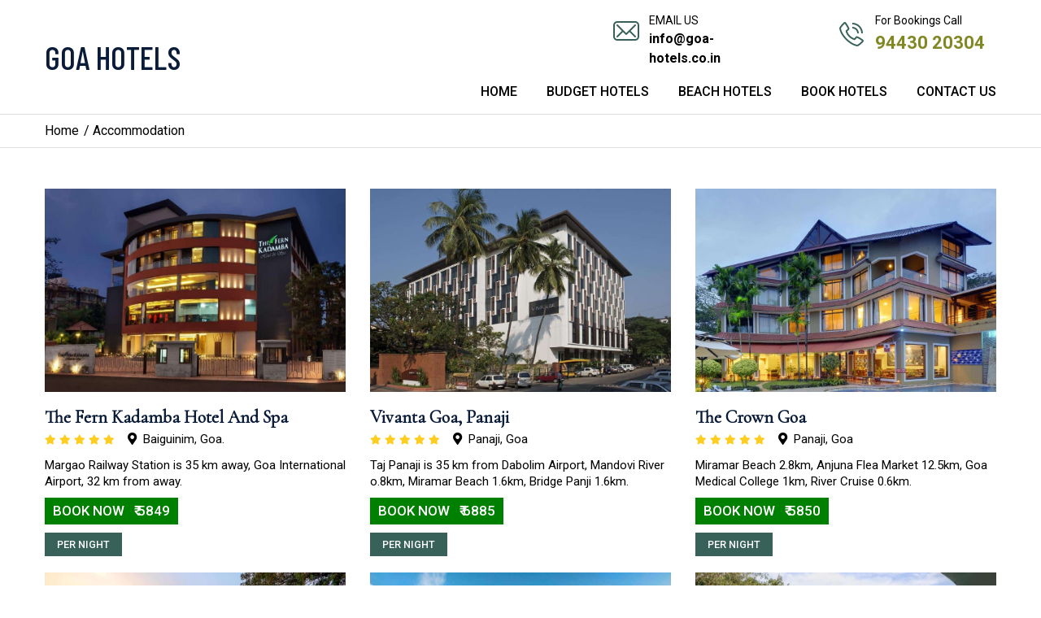

--- FILE ---
content_type: text/html; charset=UTF-8
request_url: https://www.goa-hotels.co.in/accommodation
body_size: 9233
content:
<!doctype html>
<html class="no-js" lang="en">
    <head>
        <meta charset="utf-8">
        <meta http-equiv="x-ua-compatible" content="ie=edge">
        <title>Accommodation - Page 1 </title>
        <link rel="canonical" href="https://www.goa-hotels.co.in/accommodation" >
        <meta name="viewport" content="width=device-width, initial-scale=1">
        <meta name="description" content="">
        <link rel="shortcut icon" type="image/x-icon" href="https://www.goa-hotels.co.in/front-assets/img/favicon.ico">

        <!-- CSS here -->
        <link rel="stylesheet" href="https://www.goa-hotels.co.in/front-assets/css/bootstrap.min.css">
        <link rel="stylesheet" href="https://www.goa-hotels.co.in/front-assets/css/owl.carousel.min.css">
        <link rel="stylesheet" href="https://www.goa-hotels.co.in/front-assets/css/flaticon.css">
        <link rel="stylesheet" href="https://www.goa-hotels.co.in/front-assets/css/slicknav.css">
        <link rel="stylesheet" href="https://www.goa-hotels.co.in/front-assets/css/animate.min.css">
        <link rel="stylesheet" href="https://www.goa-hotels.co.in/front-assets/css/magnific-popup.css">
        <link rel="stylesheet" href="https://www.goa-hotels.co.in/front-assets/css/fontawesome-all.min.css">
        <link rel="stylesheet" href="https://www.goa-hotels.co.in/front-assets/css/themify-icons.css">
        <link rel="stylesheet" href="https://www.goa-hotels.co.in/front-assets/css/slick.css">
        <link rel="stylesheet" href="https://www.goa-hotels.co.in/front-assets/css/nice-select.css">
        <link rel="stylesheet" href="https://www.goa-hotels.co.in/front-assets/css/jquery.bxslider.css">
        <link rel="stylesheet" href="https://www.goa-hotels.co.in/front-assets/css/style.css">
        <link rel="stylesheet" href="https://www.goa-hotels.co.in/front-assets/css/custom.css">
        
        <link rel="stylesheet" href="https://www.goa-hotels.co.in/front-assets/css/responsive.css">
        
                
        <!-- Global site tag (gtag.js) - Google Analytics -->
        <script async src="https://www.googletagmanager.com/gtag/js?id=G-B7LSBRN0CC"></script>
        <script>
          window.dataLayer = window.dataLayer || [];
          function gtag(){dataLayer.push(arguments);}
          gtag('js', new Date());
        
          gtag('config', 'G-B7LSBRN0CC');
        </script>
                <script type="application/ld+json">
            {
              "@context": "https://schema.org",
              "@type": "BreadcrumbList",
              "itemListElement": [{
                "@type": "ListItem",
                "position": 1,
                "name": "Home",
                "item": "https://www.goa-hotels.co.in/"
              },{
                "@type": "ListItem",
                "position": 2,
                "name": "Accommodation - Page 1",
                "item": "https://www.goa-hotels.co.in/accommodation"
              }]
            }
        </script>
                
                
        <!-- FAQ SCHEMA END HERE -->
            
                
        
                            <script type="application/ld+json">
                {
                  "@context": "https://schema.org",
                  "@type": "LocalBusiness",
                  "name": "Golden Serenity Hotel With Swimming Pool, Goa",
                  "image": "https://www.goa-hotels.co.in/images/post/golden-serenity-hotel.jpg",
                  "address": {
                    "@type": "PostalAddress",
                    "streetAddress": "1325",
                    "addressLocality": " Aradi Candolim Road waddo lane",
                    "addressRegion": "Goa",
                    "addressCountry": "India"
                  }
                }
                </script>
              
                            <script type="application/ld+json">
                {
                  "@context": "https://schema.org",
                  "@type": "LocalBusiness",
                  "name": "Hotel Casa De Patio",
                  "image": "https://www.goa-hotels.co.in/images/post/hotel-casa-swimmingpool-1.jpg",
                  "address": {
                    "@type": "PostalAddress",
                    "streetAddress": "Hotel Casa de patio In the Lane of TVS showroom",
                    "addressLocality": " Near supreme by the wood",
                    "addressRegion": "Goa",
                    "addressCountry": "India"
                  }
                }
                </script>
              
                            <script type="application/ld+json">
                {
                  "@context": "https://schema.org",
                  "@type": "LocalBusiness",
                  "name": "The Eternal Wave",
                  "image": "https://www.goa-hotels.co.in/images/post/the-eternal-wave.jpg",
                  "address": {
                    "@type": "PostalAddress",
                    "streetAddress": "Porba Vaddo",
                    "addressLocality": " The Eternal Wave",
                    "addressRegion": "Goa",
                    "addressCountry": "India"
                  }
                }
                </script>
              
                            <script type="application/ld+json">
                {
                  "@context": "https://schema.org",
                  "@type": "LocalBusiness",
                  "name": "Flagship Relax Holiday Home Near Big G",
                  "image": "https://www.goa-hotels.co.in/images/post/flagship-relax.jpg",
                  "address": {
                    "@type": "PostalAddress",
                    "streetAddress": "Aquem Madgaon Road. Near Madgaon fire station.",
                    "addressLocality": " 403601 Raia",
                    "addressRegion": "Goa",
                    "addressCountry": "India"
                  }
                }
                </script>
              
                            <script type="application/ld+json">
                {
                  "@context": "https://schema.org",
                  "@type": "LocalBusiness",
                  "name": "La Vera Boutique Hotel",
                  "image": "https://www.goa-hotels.co.in/images/post/la-vera.jpg",
                  "address": {
                    "@type": "PostalAddress",
                    "streetAddress": "181(1)A",
                    "addressLocality": " Madhalamaj",
                    "addressRegion": "Goa",
                    "addressCountry": "India"
                  }
                }
                </script>
              
                            <script type="application/ld+json">
                {
                  "@context": "https://schema.org",
                  "@type": "LocalBusiness",
                  "name": "Treebo Trend Green Park",
                  "image": "https://www.goa-hotels.co.in/images/post/treebo.jpg",
                  "address": {
                    "@type": "PostalAddress",
                    "streetAddress": "Mapusa",
                    "addressLocality": " Panjim Highway",
                    "addressRegion": "Goa",
                    "addressCountry": "India"
                  }
                }
                </script>
              
                            <script type="application/ld+json">
                {
                  "@context": "https://schema.org",
                  "@type": "LocalBusiness",
                  "name": "HALF Hotel, Calangute",
                  "image": "https://www.goa-hotels.co.in/images/post/half-hotel.jpg",
                  "address": {
                    "@type": "PostalAddress",
                    "streetAddress": "Sy No. No 98/13-B",
                    "addressLocality": " Gaura Waddo",
                    "addressRegion": "Goa",
                    "addressCountry": "India"
                  }
                }
                </script>
              
                            <script type="application/ld+json">
                {
                  "@context": "https://schema.org",
                  "@type": "LocalBusiness",
                  "name": "Hotel Xec Residency",
                  "image": "https://www.goa-hotels.co.in/images/post/xec.jpg",
                  "address": {
                    "@type": "PostalAddress",
                    "streetAddress": "Gogol",
                    "addressLocality": " 403601 Madgaon",
                    "addressRegion": "Goa",
                    "addressCountry": "India"
                  }
                }
                </script>
              
                            <script type="application/ld+json">
                {
                  "@context": "https://schema.org",
                  "@type": "LocalBusiness",
                  "name": "Aaria Residency",
                  "image": "https://www.goa-hotels.co.in/images/post/aaria-residency.jpg",
                  "address": {
                    "@type": "PostalAddress",
                    "streetAddress": "H.No.364/2",
                    "addressLocality": " Madhlawada Near Main Arambol Bus Stop",
                    "addressRegion": "Goa",
                    "addressCountry": "India"
                  }
                }
                </script>
              
                            <script type="application/ld+json">
                {
                  "@context": "https://schema.org",
                  "@type": "LocalBusiness",
                  "name": "Whoopers Boutique Hotel, Anjuna",
                  "image": "https://www.goa-hotels.co.in/images/post/whoopers.jpg",
                  "address": {
                    "@type": "PostalAddress",
                    "streetAddress": "Chappel Road",
                    "addressLocality": " 403519 Anjuna",
                    "addressRegion": "Goa",
                    "addressCountry": "India"
                  }
                }
                </script>
              
                            <script type="application/ld+json">
                {
                  "@context": "https://schema.org",
                  "@type": "LocalBusiness",
                  "name": "Martins Crest",
                  "image": "https://www.goa-hotels.co.in/images/post/martins.jpg",
                  "address": {
                    "@type": "PostalAddress",
                    "streetAddress": "Opp. The Lalit Spa and Golf Resort",
                    "addressLocality": " goa",
                    "addressRegion": "Goa",
                    "addressCountry": "India"
                  }
                }
                </script>
              
                            <script type="application/ld+json">
                {
                  "@context": "https://schema.org",
                  "@type": "LocalBusiness",
                  "name": "Private rooms near Chapora fort",
                  "image": "https://www.goa-hotels.co.in/images/post/private-room.jpg",
                  "address": {
                    "@type": "PostalAddress",
                    "streetAddress": "Chapora",
                    "addressLocality": " Deul Wada",
                    "addressRegion": "Goa",
                    "addressCountry": "India"
                  }
                }
                </script>
              
                            <script type="application/ld+json">
                {
                  "@context": "https://schema.org",
                  "@type": "LocalBusiness",
                  "name": "Bliss By Stays",
                  "image": "https://www.goa-hotels.co.in/images/post/bliss-by-stays.jpg",
                  "address": {
                    "@type": "PostalAddress",
                    "streetAddress": "House no 321",
                    "addressLocality": "Doms Cafe Road",
                    "addressRegion": "Goa",
                    "addressCountry": "India"
                  }
                }
                </script>
              
                            <script type="application/ld+json">
                {
                  "@context": "https://schema.org",
                  "@type": "LocalBusiness",
                  "name": "Flagship 11950 Relax Holiday Home",
                  "image": "https://www.goa-hotels.co.in/images/post/flagship.jpg",
                  "address": {
                    "@type": "PostalAddress",
                    "streetAddress": "Aquem Madgaon Road. Near Madgaon fire station.",
                    "addressLocality": " 403601 Raia",
                    "addressRegion": "Goa",
                    "addressCountry": "India"
                  }
                }
                </script>
              
                            <script type="application/ld+json">
                {
                  "@context": "https://schema.org",
                  "@type": "LocalBusiness",
                  "name": "Cosmique Clarks Inn Suites Goa",
                  "image": "https://www.goa-hotels.co.in/images/post/cosmique.jpg",
                  "address": {
                    "@type": "PostalAddress",
                    "streetAddress": "NR.KRISHNA TEMPLE",
                    "addressLocality": " CALCONDA MARGAO SALCETE GOASALCETE",
                    "addressRegion": "Goa",
                    "addressCountry": "India"
                  }
                }
                </script>
              
                            <script type="application/ld+json">
                {
                  "@context": "https://schema.org",
                  "@type": "LocalBusiness",
                  "name": "FabExpress Vincy Place",
                  "image": "https://www.goa-hotels.co.in/images/post/fab-express.jpg",
                  "address": {
                    "@type": "PostalAddress",
                    "streetAddress": "Mandrem",
                    "addressLocality": " India",
                    "addressRegion": "Goa",
                    "addressCountry": "India"
                  }
                }
                </script>
              
                            <script type="application/ld+json">
                {
                  "@context": "https://schema.org",
                  "@type": "LocalBusiness",
                  "name": "FabExpress GL Classic",
                  "image": "https://www.goa-hotels.co.in/images/post/fabexpress1.jpg",
                  "address": {
                    "@type": "PostalAddress",
                    "streetAddress": "H. NO. 406/273",
                    "addressLocality": " plot no.7",
                    "addressRegion": "Goa",
                    "addressCountry": "India"
                  }
                }
                </script>
              
                            <script type="application/ld+json">
                {
                  "@context": "https://schema.org",
                  "@type": "LocalBusiness",
                  "name": "FabEscape SK Studio",
                  "image": "https://www.goa-hotels.co.in/images/post/fabescape.jpg",
                  "address": {
                    "@type": "PostalAddress",
                    "streetAddress": "#:B/3/117",
                    "addressLocality": " Landmark Naganath Bardez",
                    "addressRegion": "Goa",
                    "addressCountry": "India"
                  }
                }
                </script>
              
                            <script type="application/ld+json">
                {
                  "@context": "https://schema.org",
                  "@type": "LocalBusiness",
                  "name": "Sonikas Leisure",
                  "image": "https://www.goa-hotels.co.in/images/post/sonikas.jpg",
                  "address": {
                    "@type": "PostalAddress",
                    "streetAddress": "pintos waddo H no 661",
                    "addressLocality": " 403515 Candolim",
                    "addressRegion": "Goa",
                    "addressCountry": "India"
                  }
                }
                </script>
              
                            <script type="application/ld+json">
                {
                  "@context": "https://schema.org",
                  "@type": "LocalBusiness",
                  "name": "FabExpress Amar Palace",
                  "image": "https://www.goa-hotels.co.in/images/post/fabexpress.jpg",
                  "address": {
                    "@type": "PostalAddress",
                    "streetAddress": "Khobra vaado Calangute",
                    "addressLocality": " 403516 Marmagao",
                    "addressRegion": "Goa",
                    "addressCountry": "India"
                  }
                }
                </script>
              
                            <script type="application/ld+json">
                {
                  "@context": "https://schema.org",
                  "@type": "LocalBusiness",
                  "name": "Zone Connect Parra Goa",
                  "image": "https://www.goa-hotels.co.in/images/post/zone.jpg",
                  "address": {
                    "@type": "PostalAddress",
                    "streetAddress": "569/1-A",
                    "addressLocality": " Carrasco Vaddo",
                    "addressRegion": "Goa",
                    "addressCountry": "India"
                  }
                }
                </script>
              
                            <script type="application/ld+json">
                {
                  "@context": "https://schema.org",
                  "@type": "LocalBusiness",
                  "name": "III Kings Morjim",
                  "image": "https://www.goa-hotels.co.in/images/post/kings.jpg",
                  "address": {
                    "@type": "PostalAddress",
                    "streetAddress": "Madlawada",
                    "addressLocality": " Morjim Near Raj supar market",
                    "addressRegion": "Goa",
                    "addressCountry": "India"
                  }
                }
                </script>
              
                            <script type="application/ld+json">
                {
                  "@context": "https://schema.org",
                  "@type": "LocalBusiness",
                  "name": "Collection O 76996 Casa Paradiso",
                  "image": "https://www.goa-hotels.co.in/images/post/collection2-831.jpg",
                  "address": {
                    "@type": "PostalAddress",
                    "streetAddress": "Ganekar Building",
                    "addressLocality": " Jose Falcao Road",
                    "addressRegion": "Goa",
                    "addressCountry": "India"
                  }
                }
                </script>
              
                            <script type="application/ld+json">
                {
                  "@context": "https://schema.org",
                  "@type": "LocalBusiness",
                  "name": " Cygnett Inn Celestiial Goa",
                  "image": "https://www.goa-hotels.co.in/images/post/cygnett1-963.jpg",
                  "address": {
                    "@type": "PostalAddress",
                    "streetAddress": "1168-D",
                    "addressLocality": " Beside Jambaleshawar Temple",
                    "addressRegion": "Goa",
                    "addressCountry": "India"
                  }
                }
                </script>
              
                            <script type="application/ld+json">
                {
                  "@context": "https://schema.org",
                  "@type": "LocalBusiness",
                  "name": "Seasons Hotel & Spa",
                  "image": "https://www.goa-hotels.co.in/images/post/seasons1-112.jpg",
                  "address": {
                    "@type": "PostalAddress",
                    "streetAddress": " Near Pandit Jawaharlal Nehru Stadium (North Stand)",
                    "addressLocality": " Fatorda Margao-Goa",
                    "addressRegion": "Goa",
                    "addressCountry": "India"
                  }
                }
                </script>
              
                            <script type="application/ld+json">
                {
                  "@context": "https://schema.org",
                  "@type": "LocalBusiness",
                  "name": "Zone Connect Goa ",
                  "image": "https://www.goa-hotels.co.in/images/post/zone1-723.jpg",
                  "address": {
                    "@type": "PostalAddress",
                    "streetAddress": "569/1-A",
                    "addressLocality": " Carrasco Vaddo",
                    "addressRegion": "Goa",
                    "addressCountry": "India"
                  }
                }
                </script>
              
                            <script type="application/ld+json">
                {
                  "@context": "https://schema.org",
                  "@type": "LocalBusiness",
                  "name": "FabHotel Nirvana Resort Baga",
                  "image": "https://www.goa-hotels.co.in/images/post/fabhotel1-323.jpg",
                  "address": {
                    "@type": "PostalAddress",
                    "streetAddress": " Building number 2",
                    "addressLocality": " Phase 2 ",
                    "addressRegion": "Goa",
                    "addressCountry": "India"
                  }
                }
                </script>
              
                            <script type="application/ld+json">
                {
                  "@context": "https://schema.org",
                  "@type": "LocalBusiness",
                  "name": "Country Inn & Suites By Radisson Goa Panjim",
                  "image": "https://www.goa-hotels.co.in/images/post/country1-235.jpg",
                  "address": {
                    "@type": "PostalAddress",
                    "streetAddress": " Plot No.31",
                    "addressLocality": " EDC Complex",
                    "addressRegion": "Goa",
                    "addressCountry": "India"
                  }
                }
                </script>
              
                            <script type="application/ld+json">
                {
                  "@context": "https://schema.org",
                  "@type": "LocalBusiness",
                  "name": "Fairfield by Marriott Goa Anjuna ",
                  "image": "https://www.goa-hotels.co.in/images/post/fairfield1-785.jpg",
                  "address": {
                    "@type": "PostalAddress",
                    "streetAddress": "Survey No.11/14",
                    "addressLocality": " Plot B",
                    "addressRegion": "Goa",
                    "addressCountry": "India"
                  }
                }
                </script>
              
                            <script type="application/ld+json">
                {
                  "@context": "https://schema.org",
                  "@type": "LocalBusiness",
                  "name": "Living Room by Seasons, Goa",
                  "image": "https://www.goa-hotels.co.in/images/post/living1-775.jpg",
                  "address": {
                    "@type": "PostalAddress",
                    "streetAddress": " Vagator Beach Road",
                    "addressLocality": " Anjuna",
                    "addressRegion": "Goa",
                    "addressCountry": "India"
                  }
                }
                </script>
              
                            <script type="application/ld+json">
                {
                  "@context": "https://schema.org",
                  "@type": "LocalBusiness",
                  "name": " The Tamarind Hotel Anjuna ",
                  "image": "https://www.goa-hotels.co.in/images/post/tamarind1-459.jpg",
                  "address": {
                    "@type": "PostalAddress",
                    "streetAddress": "1286",
                    "addressLocality": " Kumar Vaddo",
                    "addressRegion": "Goa",
                    "addressCountry": "India"
                  }
                }
                </script>
              
                            <script type="application/ld+json">
                {
                  "@context": "https://schema.org",
                  "@type": "LocalBusiness",
                  "name": "Eternal Wave by Ocean Breeze Hospitality",
                  "image": "https://www.goa-hotels.co.in/images/post/eternal1-333.jpg",
                  "address": {
                    "@type": "PostalAddress",
                    "streetAddress": "D005 The Eternal Wave Porbo Waddo Calangute North Goa",
                    "addressLocality": " 403516 Calangute",
                    "addressRegion": "Goa",
                    "addressCountry": "India"
                  }
                }
                </script>
              
                            <script type="application/ld+json">
                {
                  "@context": "https://schema.org",
                  "@type": "LocalBusiness",
                  "name": "Coconut Grove Beach Resort - An Indy Resort",
                  "image": "https://www.goa-hotels.co.in/images/post/coconut1-618.jpg",
                  "address": {
                    "@type": "PostalAddress",
                    "streetAddress": " Betalbatim Beach Fatona",
                    "addressLocality": " 403713 Colva",
                    "addressRegion": "Goa",
                    "addressCountry": "India"
                  }
                }
                </script>
              
                            <script type="application/ld+json">
                {
                  "@context": "https://schema.org",
                  "@type": "LocalBusiness",
                  "name": "FabHotel Silver Shell",
                  "image": "https://www.goa-hotels.co.in/images/post/fab-hotel1-780.jpg",
                  "address": {
                    "@type": "PostalAddress",
                    "streetAddress": "Koilasawa Fazilnagar Road Bardez North 403516 Calangute India",
                    "addressLocality": " 403516 Calangute",
                    "addressRegion": "Goa",
                    "addressCountry": "India"
                  }
                }
                </script>
              
                            <script type="application/ld+json">
                {
                  "@context": "https://schema.org",
                  "@type": "LocalBusiness",
                  "name": "Crystal Goa Emerald Edition",
                  "image": "https://www.goa-hotels.co.in/images/post/crystal1-800.jpg",
                  "address": {
                    "@type": "PostalAddress",
                    "streetAddress": "House Number 33",
                    "addressLocality": " Near Car Parking Stand",
                    "addressRegion": "Goa",
                    "addressCountry": "India"
                  }
                }
                </script>
              
                            <script type="application/ld+json">
                {
                  "@context": "https://schema.org",
                  "@type": "LocalBusiness",
                  "name": "Mariners Bay Suites",
                  "image": "https://www.goa-hotels.co.in/images/post/mariner1-674.jpg",
                  "address": {
                    "@type": "PostalAddress",
                    "streetAddress": " Opposite Nagnath Bhumika Temple Grand Morrod",
                    "addressLocality": " Nagoa",
                    "addressRegion": "Goa",
                    "addressCountry": "India"
                  }
                }
                </script>
              
                            <script type="application/ld+json">
                {
                  "@context": "https://schema.org",
                  "@type": "LocalBusiness",
                  "name": "Amara Grand Baga",
                  "image": "https://www.goa-hotels.co.in/images/post/amara-grand1-487.jpg",
                  "address": {
                    "@type": "PostalAddress",
                    "streetAddress": "Survey No 233 E & D",
                    "addressLocality": " Calangute - Baga Rd",
                    "addressRegion": "Goa",
                    "addressCountry": "India"
                  }
                }
                </script>
              
                            <script type="application/ld+json">
                {
                  "@context": "https://schema.org",
                  "@type": "LocalBusiness",
                  "name": " The Ivy Anjuna",
                  "image": "https://www.goa-hotels.co.in/images/post/ivy-anjuna1-306.jpg",
                  "address": {
                    "@type": "PostalAddress",
                    "streetAddress": "D'mello Vaddo",
                    "addressLocality": " Near Starco Junction",
                    "addressRegion": "Goa",
                    "addressCountry": "India"
                  }
                }
                </script>
              
                            <script type="application/ld+json">
                {
                  "@context": "https://schema.org",
                  "@type": "LocalBusiness",
                  "name": "FabHotel Prime The King's Court ",
                  "image": "https://www.goa-hotels.co.in/images/post/fabhotel1-541.jpg",
                  "address": {
                    "@type": "PostalAddress",
                    "streetAddress": "H.No.4/21C/A/S-3SY",
                    "addressLocality": " 190/5",
                    "addressRegion": "Goa",
                    "addressCountry": "India"
                  }
                }
                </script>
              
                            <script type="application/ld+json">
                {
                  "@context": "https://schema.org",
                  "@type": "LocalBusiness",
                  "name": "Fairfield by Marriott Goa Anjuna",
                  "image": "https://www.goa-hotels.co.in/images/post/fairfield1-694.jpg",
                  "address": {
                    "@type": "PostalAddress",
                    "streetAddress": "Survey No.11/14",
                    "addressLocality": " Plot B",
                    "addressRegion": "Goa",
                    "addressCountry": "India"
                  }
                }
                </script>
              
                            <script type="application/ld+json">
                {
                  "@context": "https://schema.org",
                  "@type": "LocalBusiness",
                  "name": "Karma Royal Haathi Mahal",
                  "image": "https://www.goa-hotels.co.in/images/post/karma1-461.jpg",
                  "address": {
                    "@type": "PostalAddress",
                    "streetAddress": " Cavelossim",
                    "addressLocality": " 403731 Cavelossim",
                    "addressRegion": "Goa",
                    "addressCountry": "India"
                  }
                }
                </script>
              
                            <script type="application/ld+json">
                {
                  "@context": "https://schema.org",
                  "@type": "LocalBusiness",
                  "name": "MansionHaus ",
                  "image": "https://www.goa-hotels.co.in/images/post/mansionhaus9-947.jpg",
                  "address": {
                    "@type": "PostalAddress",
                    "streetAddress": "1263 ",
                    "addressLocality": " Gaunvaddi Anjuna",
                    "addressRegion": "Goa",
                    "addressCountry": "India"
                  }
                }
                </script>
              
                            <script type="application/ld+json">
                {
                  "@context": "https://schema.org",
                  "@type": "LocalBusiness",
                  "name": "Le Meridien Goa, Calangute",
                  "image": "https://www.goa-hotels.co.in/images/post/meridien1-663.jpg",
                  "address": {
                    "@type": "PostalAddress",
                    "streetAddress": "Aguada Siolim Road",
                    "addressLocality": " 403516 Calangute",
                    "addressRegion": "Goa",
                    "addressCountry": "India"
                  }
                }
                </script>
              
                            <script type="application/ld+json">
                {
                  "@context": "https://schema.org",
                  "@type": "LocalBusiness",
                  "name": "Radisson Goa Candolim",
                  "image": "https://www.goa-hotels.co.in/images/post/radisson1-225.jpg",
                  "address": {
                    "@type": "PostalAddress",
                    "streetAddress": "Fort Aguada Road",
                    "addressLocality": " Bammonvaddo",
                    "addressRegion": "Goa",
                    "addressCountry": "India"
                  }
                }
                </script>
              
                            <script type="application/ld+json">
                {
                  "@context": "https://schema.org",
                  "@type": "LocalBusiness",
                  "name": "The Westin Goa",
                  "image": "https://www.goa-hotels.co.in/images/post/westin1-716.jpg",
                  "address": {
                    "@type": "PostalAddress",
                    "streetAddress": "Survey No 204/1 Sub Division 1",
                    "addressLocality": " Dmello Waddha",
                    "addressRegion": "Goa",
                    "addressCountry": "India"
                  }
                }
                </script>
              
                            <script type="application/ld+json">
                {
                  "@context": "https://schema.org",
                  "@type": "LocalBusiness",
                  "name": "Hard Rock Hotel Goa",
                  "image": "https://www.goa-hotels.co.in/images/post/hard1-846.jpg",
                  "address": {
                    "@type": "PostalAddress",
                    "streetAddress": "370/14 Porbavaddo",
                    "addressLocality": " Calangute",
                    "addressRegion": "Goa",
                    "addressCountry": "India"
                  }
                }
                </script>
              
                            <script type="application/ld+json">
                {
                  "@context": "https://schema.org",
                  "@type": "LocalBusiness",
                  "name": "Hyatt Centric Candolim Goa",
                  "image": "https://www.goa-hotels.co.in/images/post/hyatt1-683.jpg",
                  "address": {
                    "@type": "PostalAddress",
                    "streetAddress": "Anna Waddo",
                    "addressLocality": " Main Candolim Rd",
                    "addressRegion": "Goa",
                    "addressCountry": "India"
                  }
                }
                </script>
              
                            <script type="application/ld+json">
                {
                  "@context": "https://schema.org",
                  "@type": "LocalBusiness",
                  "name": " Novotel Goa Candolim ",
                  "image": "https://www.goa-hotels.co.in/images/post/novotel1-342.jpg",
                  "address": {
                    "@type": "PostalAddress",
                    "streetAddress": "Anna Waddo",
                    "addressLocality": " Main Candolim Road",
                    "addressRegion": "Goa",
                    "addressCountry": "India"
                  }
                }
                </script>
              
                            <script type="application/ld+json">
                {
                  "@context": "https://schema.org",
                  "@type": "LocalBusiness",
                  "name": "Diwa Club by Alila - A Hyatt Brand ",
                  "image": "https://www.goa-hotels.co.in/images/post/diwa1-955.jpg",
                  "address": {
                    "@type": "PostalAddress",
                    "streetAddress": " 1/15",
                    "addressLocality": " Village Gonsua Betalbatim",
                    "addressRegion": "Goa",
                    "addressCountry": "India"
                  }
                }
                </script>
              
                            <script type="application/ld+json">
                {
                  "@context": "https://schema.org",
                  "@type": "LocalBusiness",
                  "name": " Alila Diwa Goa - A Hyatt Brand ",
                  "image": "https://www.goa-hotels.co.in/images/post/alila1-643.jpg",
                  "address": {
                    "@type": "PostalAddress",
                    "streetAddress": "Adao Waddo",
                    "addressLocality": " 403713 Majorda",
                    "addressRegion": "Goa",
                    "addressCountry": "India"
                  }
                }
                </script>
              
                            <script type="application/ld+json">
                {
                  "@context": "https://schema.org",
                  "@type": "LocalBusiness",
                  "name": "Grand Hyatt Goa",
                  "image": "https://www.goa-hotels.co.in/images/post/grand1-659.jpg",
                  "address": {
                    "@type": "PostalAddress",
                    "streetAddress": "P.O.Goa University",
                    "addressLocality": " 403206 Bambolim",
                    "addressRegion": "Goa",
                    "addressCountry": "India"
                  }
                }
                </script>
              
                            <script type="application/ld+json">
                {
                  "@context": "https://schema.org",
                  "@type": "LocalBusiness",
                  "name": "The Crown Goa",
                  "image": "https://www.goa-hotels.co.in/images/post/crown1-297.jpg",
                  "address": {
                    "@type": "PostalAddress",
                    "streetAddress": "  Bairo Alto Dos Pilotos",
                    "addressLocality": " Jose Falcao Road",
                    "addressRegion": "Goa",
                    "addressCountry": "India"
                  }
                }
                </script>
              
                            <script type="application/ld+json">
                {
                  "@context": "https://schema.org",
                  "@type": "LocalBusiness",
                  "name": "Vivanta Goa, Panaji",
                  "image": "https://www.goa-hotels.co.in/images/post/vivanta1-760.jpg",
                  "address": {
                    "@type": "PostalAddress",
                    "streetAddress": " Off D. B. Bandodkar Road",
                    "addressLocality": " 403001 Panaji",
                    "addressRegion": "Goa",
                    "addressCountry": "India"
                  }
                }
                </script>
              
                            <script type="application/ld+json">
                {
                  "@context": "https://schema.org",
                  "@type": "LocalBusiness",
                  "name": "The Fern Kadamba Hotel And Spa ",
                  "image": "https://www.goa-hotels.co.in/images/post/kadamba1-263.jpg",
                  "address": {
                    "@type": "PostalAddress",
                    "streetAddress": "Next to Milroc Kadamba",
                    "addressLocality": " Panjim Old Goa By-Pass",
                    "addressRegion": "Goa",
                    "addressCountry": "India"
                  }
                }
                </script>
              
                      
                                
   </head>

   <body>
   
    <header class="header_area">
        <!-- Header Start -->
       <div class="header-area inner_page_line">
            <div class="main-header ">
               <div class="header-bottom  header-sticky">
                    <div class="container">
                        <div class="row align-items-center">
                            <!-- Logo -->
                            <div class="col-xl-4 col-lg-4 col-md-5">
                                <div class="logo">
                                  <a href="https://www.goa-hotels.co.in/" aria-label="Visit the Goa Hotels Homepage"><div class="logo-title">GOA HOTELS</div></a>
                                </div>
                            </div>
							<!-- Mobile Menu -->
                            <div class="col-12 d-block d-lg-none">
                                <div class="mobile_menu d-block d-lg-none"></div>
                            </div>
                            <div class="col-xl-8 col-lg-8 col-md-12">
                                <div class="row header-top">
									<div class="col-xl-4 col-lg-4 col-md-4 d-none d-lg-block">
									
									</div>
									<div class="col-xl-4 col-lg-4 col-md-6 emailus-div">
										<div class="row">
										<div class="col-xl-2">
											<img src="https://www.goa-hotels.co.in/images/email1.png" alt="Email us">
										</div>
										<div class="col-xl-10">
											<div class="emailus">Email Us</div>
											<div class="emailus_id"><a href="mailto:info@goa-hotels.co.in">info@goa-hotels.co.in</a></div>
										</div>
										</div>										
									</div>
									<div class="col-xl-4 col-lg-4 col-md-6 phone-div">
									<div class="row">
										<div class="col-xl-2">
											<img src="https://www.goa-hotels.co.in/images/phone1.png" alt="Call us">
										</div>
										<div class="col-xl-10">
											<div class="booking_i">For Bookings Call</div>
											<div class="phone_i"><a href="tel:+919443020304">94430 20304</a></div>
										</div>
									</div>
									</div>								
								</div>
								
								<!-- Main-menu -->
                                <div class="main-menu f-right d-none d-lg-block">
                                    <nav>               
                                        <ul id="navigation">
                                                                                                    <li><a href="https://www.goa-hotels.co.in/">Home</a></li>
                                                                                                    <li><a href="https://www.goa-hotels.co.in/budget-hotels">Budget Hotels</a></li>
                                                                                                    <li><a href="https://www.goa-hotels.co.in/hotels-in-goa-beach">Beach Hotels</a></li>
                                                                                                    <li><a href="https://www.goa-hotels.co.in/book-hotels">Book Hotels</a></li>
                                                                                                    <li><a href="https://www.goa-hotels.co.in/contact-us">Contact Us</a></li>
                                                                                    </ul>
                                    </nav>
                                </div>
                            </div>
                            
                            
                        </div>
                    </div>
               </div>
            </div>
       </div>
        <!-- Header End -->
    </header>
      
<div style="border-bottom: 1px solid #ddd;">
    <div class="container">
        <div class="row">
            <div class="col-md-12">
                <ol class="breadcrumb">
                    <li><a style="color: #000;" href="https://www.goa-hotels.co.in/">Home</a></li>            
                    <li class="active"> / Accommodation</li>
                </ol>
            </div>
        </div>
    </div>
</div>
       <!-- Start Sample Area -->
<section class="sample-text-area dog_area">
    <div class="container box_1170">
        <div class="row">
                            <div class="col-md-4">
                    <article class="blog_item">
                        <div class="blog_item_img">
                            <img class="card-img rounded-0" src="https://www.goa-hotels.co.in/images/post/kadamba1-263.jpg" alt="5 star hotel exterior view at The Fern Kadamba in Old Goa">
                        </div>
                        <div class="blog_details">
                            <a class="d-inline-block" href="https://www.goa-hotels.co.in/the-fern-kadamba-hotel-and-spa">
                            <div class="d-inline-block-title">The Fern Kadamba Hotel And Spa </div>
                            </a>
                            <p class="address" aria-label="5 Star Hotel">
                                                                <i class="fa fa-star"></i>
                                                                <i class="fa fa-star"></i>
                                                                <i class="fa fa-star"></i>
                                                                <i class="fa fa-star"></i>
                                                                <i class="fa fa-star"></i>
                                                                &nbsp;&nbsp;
                                                                <i class="fa fa-map-marker-alt"></i>&nbsp;
                                Baiguinim, Goa.                            </p>
                            <p> Margao Railway Station is 35 km away,  Goa International Airport, 32 km from away. </p>
                            <a href="https://www.goa-hotels.co.in/the-fern-kadamba-hotel-and-spa" class="genric-btn green small">BOOK NOW &nbsp; &#8377; 5849</a>
                             <div class="rate"><span class="genric-btn light-green small">Per Night</span></div>
                                                    </div>
                    </article>
                </div>
                            <div class="col-md-4">
                    <article class="blog_item">
                        <div class="blog_item_img">
                            <img class="card-img rounded-0" src="https://www.goa-hotels.co.in/images/post/vivanta1-760.jpg" alt="Vivanta Goa, Panaji">
                        </div>
                        <div class="blog_details">
                            <a class="d-inline-block" href="https://www.goa-hotels.co.in/vivanta-goa-panaji">
                            <div class="d-inline-block-title">Vivanta Goa, Panaji</div>
                            </a>
                            <p class="address" aria-label="5 Star Hotel">
                                                                <i class="fa fa-star"></i>
                                                                <i class="fa fa-star"></i>
                                                                <i class="fa fa-star"></i>
                                                                <i class="fa fa-star"></i>
                                                                <i class="fa fa-star"></i>
                                                                &nbsp;&nbsp;
                                                                <i class="fa fa-map-marker-alt"></i>&nbsp;
                                Panaji, Goa                            </p>
                            <p>Taj Panaji is 35 km from Dabolim Airport,  Mandovi River o.8km,  Miramar Beach 1.6km,  Bridge Panji  1.6km.</p>
                            <a href="https://www.goa-hotels.co.in/vivanta-goa-panaji" class="genric-btn green small">BOOK NOW &nbsp; &#8377; 6885</a>
                             <div class="rate"><span class="genric-btn light-green small">Per Night</span></div>
                                                    </div>
                    </article>
                </div>
                            <div class="col-md-4">
                    <article class="blog_item">
                        <div class="blog_item_img">
                            <img class="card-img rounded-0" src="https://www.goa-hotels.co.in/images/post/crown1-297.jpg" alt="The Crown Goa">
                        </div>
                        <div class="blog_details">
                            <a class="d-inline-block" href="https://www.goa-hotels.co.in/the-crown-goa">
                            <div class="d-inline-block-title">The Crown Goa</div>
                            </a>
                            <p class="address" aria-label="5 Star Hotel">
                                                                <i class="fa fa-star"></i>
                                                                <i class="fa fa-star"></i>
                                                                <i class="fa fa-star"></i>
                                                                <i class="fa fa-star"></i>
                                                                <i class="fa fa-star"></i>
                                                                &nbsp;&nbsp;
                                                                <i class="fa fa-map-marker-alt"></i>&nbsp;
                                Panaji, Goa                            </p>
                            <p>Miramar Beach 2.8km, Anjuna Flea Market 12.5km, Goa Medical College 1km, River Cruise 0.6km.</p>
                            <a href="https://www.goa-hotels.co.in/the-crown-goa" class="genric-btn green small">BOOK NOW &nbsp; &#8377; 5850</a>
                             <div class="rate"><span class="genric-btn light-green small">Per Night</span></div>
                                                    </div>
                    </article>
                </div>
                            <div class="col-md-4">
                    <article class="blog_item">
                        <div class="blog_item_img">
                            <img class="card-img rounded-0" src="https://www.goa-hotels.co.in/images/post/grand1-659.jpg" alt="Grand Hyatt Goa">
                        </div>
                        <div class="blog_details">
                            <a class="d-inline-block" href="https://www.goa-hotels.co.in/grand-hyatt-goa">
                            <div class="d-inline-block-title">Grand Hyatt Goa</div>
                            </a>
                            <p class="address" aria-label="5 Star Hotel">
                                                                <i class="fa fa-star"></i>
                                                                <i class="fa fa-star"></i>
                                                                <i class="fa fa-star"></i>
                                                                <i class="fa fa-star"></i>
                                                                <i class="fa fa-star"></i>
                                                                &nbsp;&nbsp;
                                                                <i class="fa fa-map-marker-alt"></i>&nbsp;
                                Bambolim, Goa                            </p>
                            <p> Dabolim Airport is a 25-minute drive away, Bishop's Palace 5.3km,  Goa State Museum 5km.</p>
                            <a href="https://www.goa-hotels.co.in/grand-hyatt-goa" class="genric-btn green small">BOOK NOW &nbsp; &#8377; 15000</a>
                             <div class="rate"><span class="genric-btn light-green small">Per Night</span></div>
                                                    </div>
                    </article>
                </div>
                            <div class="col-md-4">
                    <article class="blog_item">
                        <div class="blog_item_img">
                            <img class="card-img rounded-0" src="https://www.goa-hotels.co.in/images/post/alila1-643.jpg" alt=" Alila Diwa Goa - A Hyatt Brand ">
                        </div>
                        <div class="blog_details">
                            <a class="d-inline-block" href="https://www.goa-hotels.co.in/alila-diwa-goa-a-hyatt-brand">
                            <div class="d-inline-block-title"> Alila Diwa Goa - A Hyatt Brand </div>
                            </a>
                            <p class="address" aria-label="5 Star Hotel">
                                                                <i class="fa fa-star"></i>
                                                                <i class="fa fa-star"></i>
                                                                <i class="fa fa-star"></i>
                                                                <i class="fa fa-star"></i>
                                                                <i class="fa fa-star"></i>
                                                                &nbsp;&nbsp;
                                                                <i class="fa fa-map-marker-alt"></i>&nbsp;
                                 Majorda, Goa                            </p>
                            <p>Cansaulim Beach 4.9km, Margao Railway Station 7.6km, Majorda Beach 950m, Martins Corner 0.4km.</p>
                            <a href="https://www.goa-hotels.co.in/alila-diwa-goa-a-hyatt-brand" class="genric-btn green small">BOOK NOW &nbsp; &#8377; 37000</a>
                             <div class="rate"><span class="genric-btn light-green small">Per Night</span></div>
                                                    </div>
                    </article>
                </div>
                            <div class="col-md-4">
                    <article class="blog_item">
                        <div class="blog_item_img">
                            <img class="card-img rounded-0" src="https://www.goa-hotels.co.in/images/post/diwa1-955.jpg" alt="Diwa Club by Alila - A Hyatt Brand ">
                        </div>
                        <div class="blog_details">
                            <a class="d-inline-block" href="https://www.goa-hotels.co.in/diwa-club-by-alila-a-hyatt-brand">
                            <div class="d-inline-block-title">Diwa Club by Alila - A Hyatt Brand </div>
                            </a>
                            <p class="address" aria-label="5 Star Hotel">
                                                                <i class="fa fa-star"></i>
                                                                <i class="fa fa-star"></i>
                                                                <i class="fa fa-star"></i>
                                                                <i class="fa fa-star"></i>
                                                                <i class="fa fa-star"></i>
                                                                &nbsp;&nbsp;
                                                                <i class="fa fa-map-marker-alt"></i>&nbsp;
                                 Majorda, Goa                            </p>
                            <p>Dabolim International Airport and only 500 m from away,  Majorda Beach 750m,  Goa University 19km.</p>
                            <a href="https://www.goa-hotels.co.in/diwa-club-by-alila-a-hyatt-brand" class="genric-btn green small">BOOK NOW &nbsp; &#8377; 49000</a>
                             <div class="rate"><span class="genric-btn light-green small">Per Night</span></div>
                                                    </div>
                    </article>
                </div>
                            <div class="col-md-4">
                    <article class="blog_item">
                        <div class="blog_item_img">
                            <img class="card-img rounded-0" src="https://www.goa-hotels.co.in/images/post/novotel1-342.jpg" alt=" Novotel Goa Candolim ">
                        </div>
                        <div class="blog_details">
                            <a class="d-inline-block" href="https://www.goa-hotels.co.in/novotel-goa-candolim">
                            <div class="d-inline-block-title"> Novotel Goa Candolim </div>
                            </a>
                            <p class="address" aria-label="5 Star Hotel">
                                                                <i class="fa fa-star"></i>
                                                                <i class="fa fa-star"></i>
                                                                <i class="fa fa-star"></i>
                                                                <i class="fa fa-star"></i>
                                                                <i class="fa fa-star"></i>
                                                                &nbsp;&nbsp;
                                                                <i class="fa fa-map-marker-alt"></i>&nbsp;
                                Candolim, Goa                            </p>
                            <p>40 km from Dabolim Airport and 18 km from Thivim Railway Station,  Infantaria 2.2km.</p>
                            <a href="https://www.goa-hotels.co.in/novotel-goa-candolim" class="genric-btn green small">BOOK NOW &nbsp; &#8377; 7599</a>
                             <div class="rate"><span class="genric-btn light-green small">Per Night</span></div>
                                                    </div>
                    </article>
                </div>
                            <div class="col-md-4">
                    <article class="blog_item">
                        <div class="blog_item_img">
                            <img class="card-img rounded-0" src="https://www.goa-hotels.co.in/images/post/hyatt1-683.jpg" alt="Hyatt Centric Candolim Goa">
                        </div>
                        <div class="blog_details">
                            <a class="d-inline-block" href="https://www.goa-hotels.co.in/hyatt-centric-candolim-goa">
                            <div class="d-inline-block-title">Hyatt Centric Candolim Goa</div>
                            </a>
                            <p class="address" aria-label="5 Star Hotel">
                                                                <i class="fa fa-star"></i>
                                                                <i class="fa fa-star"></i>
                                                                <i class="fa fa-star"></i>
                                                                <i class="fa fa-star"></i>
                                                                <i class="fa fa-star"></i>
                                                                &nbsp;&nbsp;
                                                                <i class="fa fa-map-marker-alt"></i>&nbsp;
                                Candolim, Goa                            </p>
                            <p> Panaji is 16 km,  Goa International Airport Airport, 37.9 km, Fort Aguada 4.2km, Candolim Beach 600m.</p>
                            <a href="https://www.goa-hotels.co.in/hyatt-centric-candolim-goa" class="genric-btn green small">BOOK NOW &nbsp; &#8377; 20450</a>
                             <div class="rate"><span class="genric-btn light-green small">Per Night</span></div>
                                                    </div>
                    </article>
                </div>
                            <div class="col-md-4">
                    <article class="blog_item">
                        <div class="blog_item_img">
                            <img class="card-img rounded-0" src="https://www.goa-hotels.co.in/images/post/hard1-846.jpg" alt="Hard Rock Hotel Goa">
                        </div>
                        <div class="blog_details">
                            <a class="d-inline-block" href="https://www.goa-hotels.co.in/hard-rock-hotel-goa">
                            <div class="d-inline-block-title">Hard Rock Hotel Goa</div>
                            </a>
                            <p class="address" aria-label="5 Star Hotel">
                                                                <i class="fa fa-star"></i>
                                                                <i class="fa fa-star"></i>
                                                                <i class="fa fa-star"></i>
                                                                <i class="fa fa-star"></i>
                                                                <i class="fa fa-star"></i>
                                                                &nbsp;&nbsp;
                                                                <i class="fa fa-map-marker-alt"></i>&nbsp;
                                 Calangute, Goa                            </p>
                            <p>40 km journey to Dabolim International Airport,  capital city of Goa is 16 km away,  Baga Beach and 1 km.</p>
                            <a href="https://www.goa-hotels.co.in/hard-rock-hotel-goa" class="genric-btn green small">BOOK NOW &nbsp; &#8377; 19875</a>
                             <div class="rate"><span class="genric-btn light-green small">Per Night</span></div>
                                                    </div>
                    </article>
                </div>
                            <div class="col-md-4">
                    <article class="blog_item">
                        <div class="blog_item_img">
                            <img class="card-img rounded-0" src="https://www.goa-hotels.co.in/images/post/westin1-716.jpg" alt="The Westin Goa">
                        </div>
                        <div class="blog_details">
                            <a class="d-inline-block" href="https://www.goa-hotels.co.in/the-westin-goa">
                            <div class="d-inline-block-title">The Westin Goa</div>
                            </a>
                            <p class="address" aria-label="5 Star Hotel">
                                                                <i class="fa fa-star"></i>
                                                                <i class="fa fa-star"></i>
                                                                <i class="fa fa-star"></i>
                                                                <i class="fa fa-star"></i>
                                                                <i class="fa fa-star"></i>
                                                                &nbsp;&nbsp;
                                                                <i class="fa fa-map-marker-alt"></i>&nbsp;
                                Anjuna, Goa                            </p>
                            <p>Flea Market is 1.8 km,   Dabolim, 25 km from, Ozran Beach 1km, Anjuna Beach 1.2km.</p>
                            <a href="https://www.goa-hotels.co.in/the-westin-goa" class="genric-btn green small">BOOK NOW &nbsp; &#8377; 22995</a>
                             <div class="rate"><span class="genric-btn light-green small">Per Night</span></div>
                                                    </div>
                    </article>
                </div>
                            <div class="col-md-4">
                    <article class="blog_item">
                        <div class="blog_item_img">
                            <img class="card-img rounded-0" src="https://www.goa-hotels.co.in/images/post/radisson1-225.jpg" alt="Radisson Goa Candolim">
                        </div>
                        <div class="blog_details">
                            <a class="d-inline-block" href="https://www.goa-hotels.co.in/radisson-goa-candolim">
                            <div class="d-inline-block-title">Radisson Goa Candolim</div>
                            </a>
                            <p class="address" aria-label="5 Star Hotel">
                                                                <i class="fa fa-star"></i>
                                                                <i class="fa fa-star"></i>
                                                                <i class="fa fa-star"></i>
                                                                <i class="fa fa-star"></i>
                                                                <i class="fa fa-star"></i>
                                                                &nbsp;&nbsp;
                                                                <i class="fa fa-map-marker-alt"></i>&nbsp;
                                Candolim, Goa                            </p>
                            <p> Thivim Railway Station is 22 km,  3 km from the famous Calangute Beach, 4 km from Aguada Fort .</p>
                            <a href="https://www.goa-hotels.co.in/radisson-goa-candolim" class="genric-btn green small">BOOK NOW &nbsp; &#8377; 4739</a>
                             <div class="rate"><span class="genric-btn light-green small">Per Night</span></div>
                                                    </div>
                    </article>
                </div>
                            <div class="col-md-4">
                    <article class="blog_item">
                        <div class="blog_item_img">
                            <img class="card-img rounded-0" src="https://www.goa-hotels.co.in/images/post/meridien1-663.jpg" alt="Le Meridien Goa, Calangute">
                        </div>
                        <div class="blog_details">
                            <a class="d-inline-block" href="https://www.goa-hotels.co.in/le-meridien-goa-calangute">
                            <div class="d-inline-block-title">Le Meridien Goa, Calangute</div>
                            </a>
                            <p class="address" aria-label="5 Star Hotel">
                                                                <i class="fa fa-star"></i>
                                                                <i class="fa fa-star"></i>
                                                                <i class="fa fa-star"></i>
                                                                <i class="fa fa-star"></i>
                                                                <i class="fa fa-star"></i>
                                                                &nbsp;&nbsp;
                                                                <i class="fa fa-map-marker-alt"></i>&nbsp;
                                Calangute, Goa                            </p>
                            <p>800 m from Calangute beach, Infantaria is 1.6 km , Goa International Airport, 42 km, while Tito's Club is 2.9 km.</p>
                            <a href="https://www.goa-hotels.co.in/le-meridien-goa-calangute" class="genric-btn green small">BOOK NOW &nbsp; &#8377; 13749</a>
                             <div class="rate"><span class="genric-btn light-green small">Per Night</span></div>
                                                    </div>
                    </article>
                </div>
                    </div>
        <p class="pagination"><strong>1</strong><a href="https://www.goa-hotels.co.in/accommodation/12" data-ci-pagination-page="2">2</a><a href="https://www.goa-hotels.co.in/accommodation/24" data-ci-pagination-page="3">3</a><a href="https://www.goa-hotels.co.in/accommodation/12" data-ci-pagination-page="2" rel="next">&gt;</a><a href="https://www.goa-hotels.co.in/accommodation/48" data-ci-pagination-page="5">Last &rsaquo;</a></p>
    </div>
</section> 
<footer class="footer_area">
    <div class="container">
        <div class="row">
            
            <div class="col-md-6 col-sm-6 col-xs-12">
                                <div class="social_links">
                                          <a target="_blank" href="https://www.youtube.com/channel/UCQl5ZbtY3GK_vijoCE91e4Q" class="">
                          <img src="https://www.goa-hotels.co.in/images/goa-hotels-youtube.png" alt="youtube">
                      </a> 
                                          <a target="_blank" href="https://www.instagram.com/goahotelsonline/" class="">
                          <img src="https://www.goa-hotels.co.in/images/goa-hotels-instagram.png" alt="instagram">
                      </a> 
                                          <a target="_blank" href="https://www.facebook.com/goahotels1/" class="">
                          <img src="https://www.goa-hotels.co.in/images/goa-hotels-facebook.png" alt="facebook">
                      </a> 
                                    </div>
                            </div>
            <div class="col-md-6">
                <div class="header-info-left">
                    <ul>                          
                                                            <li><a href="https://www.goa-hotels.co.in/#">About Us &nbsp;&nbsp; | &nbsp;&nbsp;</a></li>
                                                            <li><a href="https://www.goa-hotels.co.in/privacy">Privacy &nbsp;&nbsp; | &nbsp;&nbsp;</a></li>
                                                            <li><a href="https://www.goa-hotels.co.in/terms-conditions">Terms & Conditions &nbsp;&nbsp; | &nbsp;&nbsp;</a></li>
                                                            <li><a href="https://www.goa-hotels.co.in/faq">FAQ </a></li>
                                            </ul>
                </div>
                <div class="header-info-right">
                    &#169; Goa Hotels <script>document.write(new Date().getFullYear());</script>. All rights reserved
                </div>
            </div>
            
        </div>
    </div>
</footer>

    <!-- JS here -->
    
        <!-- All JS Custom Plugins Link Here here -->
        <script src="https://www.goa-hotels.co.in/front-assets/js/vendor/modernizr-3.5.0.min.js"></script>
        
        <!-- Jquery, Popper, Bootstrap -->
        <script src="https://www.goa-hotels.co.in/front-assets/js/vendor/jquery-1.12.4.min.js"></script>
        <script src="https://www.goa-hotels.co.in/front-assets/js/popper.min.js"></script>
        <script src="https://www.goa-hotels.co.in/front-assets/js/bootstrap.min.js"></script>
        <!-- Jquery Mobile Menu -->
        <script src="https://www.goa-hotels.co.in/front-assets/js/jquery.slicknav.min.js"></script>

        <!-- Jquery Slick , Owl-Carousel Plugins -->
        <script src="https://www.goa-hotels.co.in/front-assets/js/owl.carousel.min.js"></script>
        <script src="https://www.goa-hotels.co.in/front-assets/js/slick.min.js"></script>
        <!-- One Page, Animated-HeadLin -->
        <script src="https://www.goa-hotels.co.in/front-assets/js/wow.min.js"></script>
        <script src="https://www.goa-hotels.co.in/front-assets/js/animated.headline.js"></script>
        <script src="https://www.goa-hotels.co.in/front-assets/js/jquery.magnific-popup.js"></script>

        <!-- Scrollup, nice-select, sticky -->
        <script src="https://www.goa-hotels.co.in/front-assets/js/jquery.scrollUp.min.js"></script>
        <script src="https://www.goa-hotels.co.in/front-assets/js/jquery.nice-select.min.js"></script>
        <script src="https://www.goa-hotels.co.in/front-assets/js/jquery.sticky.js"></script>
        
        <!-- contact js -->
        <script src="https://www.goa-hotels.co.in/front-assets/js/contact.js"></script>
        <script src="https://www.goa-hotels.co.in/front-assets/js/jquery.form.js"></script>
        <script src="https://www.goa-hotels.co.in/front-assets/js/jquery.validate.min.js"></script>
        <script src="https://www.goa-hotels.co.in/front-assets/js/mail-script.js"></script>
        <script src="https://www.goa-hotels.co.in/front-assets/js/jquery.ajaxchimp.min.js"></script>
        
        <!-- Jquery Plugins, main Jquery -->    
        <script src="https://www.goa-hotels.co.in/front-assets/js/plugins.js"></script>
        <script src="https://www.goa-hotels.co.in/front-assets/js/main.js"></script>

        <script src="https://www.goa-hotels.co.in/front-assets/js/bootstrap-notify.js"></script>

        
	<script>
		$('.form-control').each(function (event) {			
			floatedLabel($(this));
		});

		$('.form-control').on('input', function (event) {			
			floatedLabel($(this));
		});

		function floatedLabel(input) {
			var $field = input.closest('.form-group');
			if (input.val()) {
				$field.addClass('input-not-empty');
			} else {
				$field.removeClass('input-not-empty');
			}
		}
	</script>
    </body>
</html>      

--- FILE ---
content_type: text/css
request_url: https://www.goa-hotels.co.in/front-assets/css/style.css
body_size: 14889
content:
@import url("https://fonts.googleapis.com/css?family=Barlow+Condensed:200,300,400,500,600,700,800,900|Roboto:300,400,500,700,900|Lora:400,500,700|Satisfy&display=swap");
.white-bg {
    background: #ffffff;
}
.gray-bg {
    background: #f5f5f5;
}
.gray-bg {
    background: #f7f7fd;
}
.white-bg {
    background: #fff;
}
.black-bg {
    background: #16161a;
}
.theme-bg {
    background: #014b85;
}
.brand-bg {
    background: #f1f4fa;
}
.testimonial-bg {
    background: #f9fafc;
}
.white-color {
    color: #fff;
}
.black-color {
    color: #16161a;
}
.theme-color {
    color: #014b85;
}
.boxed-btn {
    background: #fff;
    color: #014b85 !important;
    display: inline-block;
    padding: 18px 44px;
    font-family: "Barlow Condensed";
    font-size: 14px;
    font-weight: 400;
    border: 0;
    border: 1px solid #014b85;
    letter-spacing: 3px;
    text-align: center;
    color: #014b85;
    text-transform: uppercase;
    cursor: pointer;
}
.boxed-btn:hover {
    background: #014b85;
    color: #fff !important;
    border: 1px solid #014b85;
}
.boxed-btn:focus {
    outline: none;
}
.boxed-btn.large-width {
    width: 220px;
}
[data-overlay] {
    position: relative;
    background-size: cover;
    background-repeat: no-repeat;
    background-position: center center;
}
[data-overlay]::before {
    position: absolute;
    left: 0;
    top: 0;
    right: 0;
    bottom: 0;
    content: "";
}
[data-opacity="1"]::before {
    opacity: 0.1;
}
[data-opacity="2"]::before {
    opacity: 0.2;
}
[data-opacity="3"]::before {
    opacity: 0.3;
}
[data-opacity="4"]::before {
    opacity: 0.4;
}
[data-opacity="5"]::before {
    opacity: 0.5;
}
[data-opacity="6"]::before {
    opacity: 0.6;
}
[data-opacity="7"]::before {
    opacity: 0.7;
}
[data-opacity="8"]::before {
    opacity: 0.8;
}
[data-opacity="9"]::before {
    opacity: 0.9;
}
s body {
    font-family: "Roboto";
    font-weight: normal;
    font-style: normal;
}

.logo-title {
    font-family: "Barlow Condensed";
    color: #0b1c39;
    margin-top: 0;
    font-style: normal;
    font-weight: 500;
    font-size: 2.5rem;
}

h1,
h2,
h3,
h4,
h5,
h6 {
    font-family: "Barlow Condensed";
    color: #000000;
    margin-top: 0px;
    font-style: normal;
    font-weight: 500;
    text-transform: normal;
}
p {
    font-family: "Roboto";
    color: #000000;
    font-size: 16px;
    line-height: 30px;
    margin-bottom: 15px;
    font-weight: normal;
}
.bg-img-1 {
    background-image: url(../img/slider/slider-img-1.jpg);
}
.bg-img-2 {
    background-image: url(../img/background-img/bg-img-2.jpg);
}
.cta-bg-1 {
    background-image: url(../img/background-img/bg-img-3.jpg);
}
.img {
    max-width: 100%;
    -webkit-transition: all 0.3s ease-out 0s;
    -moz-transition: all 0.3s ease-out 0s;
    -ms-transition: all 0.3s ease-out 0s;
    -o-transition: all 0.3s ease-out 0s;
    transition: all 0.3s ease-out 0s;
}
.f-left {
    float: left;
}
.f-right {
    float: right;
}
.fix {
    overflow: hidden;
}
.clear {
    clear: both;
}
a,
.button {
    -webkit-transition: all 0.3s ease-out 0s;
    -moz-transition: all 0.3s ease-out 0s;
    -ms-transition: all 0.3s ease-out 0s;
    -o-transition: all 0.3s ease-out 0s;
    transition: all 0.3s ease-out 0s;
}
a:focus,
.button:focus {
    text-decoration: none;
    outline: none;
}
a {
    color: #635c5c;
}
a:hover {
    color: #fff;
}
a:focus,
a:hover,
.portfolio-cat a:hover,
.footer -menu li a:hover {
    text-decoration: none;
}
a,
button {
    color: #fff;
    outline: medium none;
}
button:focus,
input:focus,
input:focus,
textarea,
textarea:focus {
    outline: 0;
}
.uppercase {
    text-transform: uppercase;
}
input:focus::-moz-placeholder {
    opacity: 0;
    -webkit-transition: 0.4s;
    -o-transition: 0.4s;
    transition: 0.4s;
}
.capitalize {
    text-transform: capitalize;
}
h1 a,
h2 a,
h3 a,
h4 a,
h5 a,
h6 a {
    color: inherit;
}
ul {
    margin: 0px;
    padding: 0px;
}
li {
    list-style: none;
}
hr {
    border-bottom: 1px solid #eceff8;
    border-top: 0 none;
    margin: 30px 0;
    padding: 0;
}
.theme-overlay {
    position: relative;
}
.theme-overlay::before {
    background: #1696e7 none repeat scroll 0 0;
    content: "";
    height: 100%;
    left: 0;
    opacity: 0.6;
    position: absolute;
    top: 0;
    width: 100%;
}
.overlay {
    position: relative;
    z-index: 0;
}
.overlay::before {
    position: absolute;
    content: "";
    top: 0;
    left: 0;
    width: 100%;
    height: 100%;
    z-index: -1;
}
.overlay2 {
    position: relative;
    z-index: 0;
}
.overlay2::before {
    position: absolute;
    content: "";
    background-color: #2e2200;
    top: 0;
    left: 0;
    width: 100%;
    height: 100%;
    z-index: -1;
    opacity: 0.5;
}
.section-padding {
    padding-top: 120px;
    padding-bottom: 120px;
}
.separator {
    border-top: 1px solid #f2f2f2;
}
.mb-90 {
    margin-bottom: 90px;
}
@media (max-width: 767px) {
    .mb-90 {
        margin-bottom: 30px;
    }
}
@media (min-width: 768px) and (max-width: 991px) {
    .mb-90 {
        margin-bottom: 45px;
    }
}
.owl-carousel .owl-nav div {
    background: rgba(255, 255, 255, 0.8) none repeat scroll 0 0;
    height: 40px;
    left: 20px;
    line-height: 40px;
    font-size: 22px;
    color: #646464;
    opacity: 1;
    visibility: visible;
    position: absolute;
    text-align: center;
    top: 50%;
    transform: translateY(-50%);
    transition: all 0.3s ease 0s;
    width: 40px;
}
.owl-carousel .owl-nav div.owl-next {
    left: auto;
    right: -30px;
}
.owl-carousel .owl-nav div.owl-next i {
    position: relative;
    right: 0;
    top: 1px;
}
.owl-carousel .owl-nav div.owl-prev i {
    position: relative;
    right: 1px;
    top: 0px;
}
.owl-carousel:hover .owl-nav div {
    opacity: 1;
    visibility: visible;
}
.owl-carousel:hover .owl-nav div:hover {
    color: #fff;
    background: #ff3500;
}
.btn {
    background: #014b85;
    -moz-user-select: none;
    text-transform: uppercase;
    color: #fff;
    cursor: pointer;
    display: inline-block;
    font-size: 14px;
    font-weight: 500;
    letter-spacing: 1px;
    line-height: 0;
    margin-bottom: 0;
    padding: 27px 44px;
    border-radius: 5px;
    margin: 10px;
    cursor: pointer;
    transition: color 0.4s linear;
    position: relative;
    z-index: 1;
    border: 0;
    overflow: hidden;
    margin: 0;
}
.btn::before {
    content: "";
    position: absolute;
    left: 0;
    top: 0;
    width: 100%;
    height: 100%;
    background: #e6373d;
    z-index: 1;
    border-radius: 5px;
    transition: transform 0.5s;
    transition-timing-function: ease;
    transform-origin: 0 0;
    transition-timing-function: cubic-bezier(0.5, 1.6, 0.4, 0.7);
    transform: scaleX(0);
    border-radius: 0;
}
.btn:hover::before {
    transform: scaleX(1);
    color: #fff !important;
    z-index: -1;
}
.header-btn {
    text-transform: uppercase;
}
.btn.focus,
.btn:focus {
    outline: 0;
    box-shadow: none;
}
.border-btn {
    border: 2px solid #014b85;
    color: #014b85;
    font: "Barlow Condensed";
    background: none;
    -moz-user-select: none;
    padding: 28px 50px;
    margin: 10px;
    text-transform: uppercase;
    cursor: pointer;
    display: inline-block;
    font-size: 14px;
    font-weight: 500;
    letter-spacing: 1px;
    margin-bottom: 0;
    border-radius: 5px;
    position: relative;
    transition: color 0.4s linear;
    position: relative;
    overflow: hidden;
    margin: 0;
}
.border-btn::before {
    border: 2px solid transparent;
    content: "";
    position: absolute;
    left: 0;
    top: 0;
    width: 100%;
    height: 100%;
    background: #014b85;
    z-index: -1;
    transition: transform 0.5s;
    transition-timing-function: ease;
    transform-origin: 0 0;
    transition-timing-function: cubic-bezier(0.5, 1.6, 0.4, 0.7);
    transform: scaleY(0);
    border-radius: 0;
}
.border-btn:hover::before {
    transform: scaleY(1);
    order: 2px solid transparent;
}
.send-btn {
    background: #014b85;
    color: #fff;
    font-size: 14px;
    width: 100%;
    height: 55px;
    border: none;
    border-radius: 5px;
    cursor: pointer;
    transition: color 0.4s linear;
    position: relative;
    overflow: hidden;
    z-index: 1;
}
.send-btn::before {
    border: 2px solid transparent;
    content: "";
    position: absolute;
    left: 0;
    top: 0;
    width: 100%;
    height: 100%;
    background: #e6373d;
    color: #014b85;
    z-index: -1;
    transition: transform 0.5s;
    transition-timing-function: ease;
    transform-origin: 0 0;
    transition-timing-function: cubic-bezier(0.5, 1.6, 0.4, 0.7);
    transform: scaleX(0);
}
.send-btn:hover::before {
    transform: scaleY(1);
    order: 2px solid transparent;
    color: red;
}
.breadcrumb > .active {
    color: #000000;
}
#scrollUp {
    background: #014b85;
    height: 50px;
    width: 50px;
    right: 31px;
    bottom: 18px;
    color: #fff;
    font-size: 20px;
    text-align: center;
    border-radius: 50%;
    line-height: 48px;
    border: 2px solid transparent;
}
@media (max-width: 767px) {
    #scrollUp {
        right: 16px;
    }
}
#scrollUp:hover {
    color: #fff;
}
.sticky-bar {
    left: 0;
    margin: auto;
    position: fixed;
    top: 0;
    width: 100%;
    -webkit-box-shadow: 0 10px 15px rgba(25, 25, 25, 0.1);
    box-shadow: 0 10px 15px rgba(25, 25, 25, 0.1);
    z-index: 9999;
    -webkit-animation: 300ms ease-in-out 0s normal none 1 running fadeInDown;
    animation: 300ms ease-in-out 0s normal none 1 running fadeInDown;
    -webkit-box-shadow: 0 10px 15px rgba(25, 25, 25, 0.1);
    background: #fff;
}
.mt-5 {
    margin-top: 5px;
}
.mt-10 {
    margin-top: 10px;
}
.mt-15 {
    margin-top: 15px;
}
.mt-20 {
    margin-top: 20px;
}
.mt-25 {
    margin-top: 25px;
}
.mt-30 {
    margin-top: 30px;
}
.mt-35 {
    margin-top: 35px;
}
.mt-40 {
    margin-top: 40px;
}
.mt-45 {
    margin-top: 45px;
}
.mt-50 {
    margin-top: 50px;
}
.mt-55 {
    margin-top: 55px;
}
.mt-60 {
    margin-top: 60px;
}
.mt-65 {
    margin-top: 65px;
}
.mt-70 {
    margin-top: 70px;
}
.mt-75 {
    margin-top: 75px;
}
.mt-80 {
    margin-top: 80px;
}
.mt-85 {
    margin-top: 85px;
}
.mt-90 {
    margin-top: 90px;
}
.mt-95 {
    margin-top: 95px;
}
.mt-100 {
    margin-top: 100px;
}
.mt-105 {
    margin-top: 105px;
}
.mt-110 {
    margin-top: 110px;
}
.mt-115 {
    margin-top: 115px;
}
.mt-120 {
    margin-top: 120px;
}
.mt-125 {
    margin-top: 125px;
}
.mt-130 {
    margin-top: 130px;
}
.mt-135 {
    margin-top: 135px;
}
.mt-140 {
    margin-top: 140px;
}
.mt-145 {
    margin-top: 145px;
}
.mt-150 {
    margin-top: 150px;
}
.mt-155 {
    margin-top: 155px;
}
.mt-160 {
    margin-top: 160px;
}
.mt-165 {
    margin-top: 165px;
}
.mt-170 {
    margin-top: 170px;
}
.mt-175 {
    margin-top: 175px;
}
.mt-180 {
    margin-top: 180px;
}
.mt-185 {
    margin-top: 185px;
}
.mt-190 {
    margin-top: 190px;
}
.mt-195 {
    margin-top: 195px;
}
.mt-200 {
    margin-top: 200px;
}
.mb-5 {
    margin-bottom: 5px;
}
.mb-10 {
    margin-bottom: 10px;
}
.mb-15 {
    margin-bottom: 15px;
}
.mb-20 {
    margin-bottom: 20px;
}
.mb-25 {
    margin-bottom: 25px;
}
.mb-30 {
    margin-bottom: 30px;
}
.mb-35 {
    margin-bottom: 35px;
}
.mb-40 {
    margin-bottom: 40px;
}
.mb-45 {
    margin-bottom: 45px;
}
.mb-50 {
    margin-bottom: 50px;
}
.mb-55 {
    margin-bottom: 55px;
}
.mb-60 {
    margin-bottom: 60px;
}
.mb-65 {
    margin-bottom: 65px;
}
.mb-70 {
    margin-bottom: 70px;
}
.mb-75 {
    margin-bottom: 75px;
}
.mb-80 {
    margin-bottom: 80px;
}
.mb-85 {
    margin-bottom: 85px;
}
.mb-90 {
    margin-bottom: 90px;
}
.mb-95 {
    margin-bottom: 95px;
}
.mb-100 {
    margin-bottom: 100px;
}
.mb-105 {
    margin-bottom: 105px;
}
.mb-110 {
    margin-bottom: 110px;
}
.mb-115 {
    margin-bottom: 115px;
}
.mb-120 {
    margin-bottom: 120px;
}
.mb-125 {
    margin-bottom: 125px;
}
.mb-130 {
    margin-bottom: 130px;
}
.mb-135 {
    margin-bottom: 135px;
}
.mb-140 {
    margin-bottom: 140px;
}
.mb-145 {
    margin-bottom: 145px;
}
.mb-150 {
    margin-bottom: 150px;
}
.mb-155 {
    margin-bottom: 155px;
}
.mb-160 {
    margin-bottom: 160px;
}
.mb-165 {
    margin-bottom: 165px;
}
.mb-170 {
    margin-bottom: 170px;
}
.mb-175 {
    margin-bottom: 175px;
}
.mb-180 {
    margin-bottom: 180px;
}
.mb-185 {
    margin-bottom: 185px;
}
.mb-190 {
    margin-bottom: 190px;
}
.mb-195 {
    margin-bottom: 195px;
}
.mb-200 {
    margin-bottom: 200px;
}
.ml-5 {
    margin-left: 5px;
}
.ml-10 {
    margin-left: 10px;
}
.ml-15 {
    margin-left: 15px;
}
.ml-20 {
    margin-left: 20px;
}
.ml-25 {
    margin-left: 25px;
}
.ml-30 {
    margin-left: 30px;
}
.ml-35 {
    margin-left: 35px;
}
.ml-40 {
    margin-left: 40px;
}
.ml-45 {
    margin-left: 45px;
}
.ml-50 {
    margin-left: 50px;
}
.ml-55 {
    margin-left: 55px;
}
.ml-60 {
    margin-left: 60px;
}
.ml-65 {
    margin-left: 65px;
}
.ml-70 {
    margin-left: 70px;
}
.ml-75 {
    margin-left: 75px;
}
.ml-80 {
    margin-left: 80px;
}
.ml-85 {
    margin-left: 85px;
}
.ml-90 {
    margin-left: 90px;
}
.ml-95 {
    margin-left: 95px;
}
.ml-100 {
    margin-left: 100px;
}
.ml-105 {
    margin-left: 105px;
}
.ml-110 {
    margin-left: 110px;
}
.ml-115 {
    margin-left: 115px;
}
.ml-120 {
    margin-left: 120px;
}
.ml-125 {
    margin-left: 125px;
}
.ml-130 {
    margin-left: 130px;
}
.ml-135 {
    margin-left: 135px;
}
.ml-140 {
    margin-left: 140px;
}
.ml-145 {
    margin-left: 145px;
}
.ml-150 {
    margin-left: 150px;
}
.ml-155 {
    margin-left: 155px;
}
.ml-160 {
    margin-left: 160px;
}
.ml-165 {
    margin-left: 165px;
}
.ml-170 {
    margin-left: 170px;
}
.ml-175 {
    margin-left: 175px;
}
.ml-180 {
    margin-left: 180px;
}
.ml-185 {
    margin-left: 185px;
}
.ml-190 {
    margin-left: 190px;
}
.ml-195 {
    margin-left: 195px;
}
.ml-200 {
    margin-left: 200px;
}
.mr-5 {
    margin-right: 5px;
}
.mr-10 {
    margin-right: 10px;
}
.mr-15 {
    margin-right: 15px;
}
.mr-20 {
    margin-right: 20px;
}
.mr-25 {
    margin-right: 25px;
}
.mr-30 {
    margin-right: 30px;
}
.mr-35 {
    margin-right: 35px;
}
.mr-40 {
    margin-right: 40px;
}
.mr-45 {
    margin-right: 45px;
}
.mr-50 {
    margin-right: 50px;
}
.mr-55 {
    margin-right: 55px;
}
.mr-60 {
    margin-right: 60px;
}
.mr-65 {
    margin-right: 65px;
}
.mr-70 {
    margin-right: 70px;
}
.mr-75 {
    margin-right: 75px;
}
.mr-80 {
    margin-right: 80px;
}
.mr-85 {
    margin-right: 85px;
}
.mr-90 {
    margin-right: 90px;
}
.mr-95 {
    margin-right: 95px;
}
.mr-100 {
    margin-right: 100px;
}
.mr-105 {
    margin-right: 105px;
}
.mr-110 {
    margin-right: 110px;
}
.mr-115 {
    margin-right: 115px;
}
.mr-120 {
    margin-right: 120px;
}
.mr-125 {
    margin-right: 125px;
}
.mr-130 {
    margin-right: 130px;
}
.mr-135 {
    margin-right: 135px;
}
.mr-140 {
    margin-right: 140px;
}
.mr-145 {
    margin-right: 145px;
}
.mr-150 {
    margin-right: 150px;
}
.mr-155 {
    margin-right: 155px;
}
.mr-160 {
    margin-right: 160px;
}
.mr-165 {
    margin-right: 165px;
}
.mr-170 {
    margin-right: 170px;
}
.mr-175 {
    margin-right: 175px;
}
.mr-180 {
    margin-right: 180px;
}
.mr-185 {
    margin-right: 185px;
}
.mr-190 {
    margin-right: 190px;
}
.mr-195 {
    margin-right: 195px;
}
.mr-200 {
    margin-right: 200px;
}
.pt-5 {
    padding-top: 5px;
}
.pt-10 {
    padding-top: 10px;
}
.pt-15 {
    padding-top: 15px;
}
.pt-20 {
    padding-top: 20px;
}
.pt-25 {
    padding-top: 25px;
}
.pt-30 {
    padding-top: 30px;
}
.pt-35 {
    padding-top: 35px;
}
.pt-40 {
    padding-top: 40px;
}
.pt-45 {
    padding-top: 45px;
}
.pt-50 {
    padding-top: 50px;
}
.pt-55 {
    padding-top: 55px;
}
.pt-60 {
    padding-top: 60px;
}
.pt-65 {
    padding-top: 65px;
}
.pt-70 {
    padding-top: 70px;
}
.pt-75 {
    padding-top: 75px;
}
.pt-80 {
    padding-top: 80px;
}
.pt-85 {
    padding-top: 85px;
}
.pt-90 {
    padding-top: 90px;
}
.pt-95 {
    padding-top: 95px;
}
.pt-100 {
    padding-top: 100px;
}
.pt-105 {
    padding-top: 105px;
}
.pt-110 {
    padding-top: 110px;
}
.pt-115 {
    padding-top: 115px;
}
.pt-120 {
    padding-top: 120px;
}
.pt-125 {
    padding-top: 125px;
}
.pt-130 {
    padding-top: 130px;
}
.pt-135 {
    padding-top: 135px;
}
.pt-140 {
    padding-top: 140px;
}
.pt-145 {
    padding-top: 145px;
}
.pt-150 {
    padding-top: 150px;
}
.pt-155 {
    padding-top: 155px;
}
.pt-160 {
    padding-top: 160px;
}
.pt-165 {
    padding-top: 165px;
}
.pt-170 {
    padding-top: 170px;
}
.pt-175 {
    padding-top: 175px;
}
.pt-180 {
    padding-top: 180px;
}
.pt-185 {
    padding-top: 185px;
}
.pt-190 {
    padding-top: 190px;
}
.pt-195 {
    padding-top: 195px;
}
.pt-200 {
    padding-top: 200px;
}
.pt-260 {
    padding-top: 260px;
}
.pb-5 {
    padding-bottom: 5px;
}
.pb-10 {
    padding-bottom: 10px;
}
.pb-15 {
    padding-bottom: 15px;
}
.pb-20 {
    padding-bottom: 20px;
}
.pb-25 {
    padding-bottom: 25px;
}
.pb-30 {
    padding-bottom: 30px;
}
.pb-35 {
    padding-bottom: 35px;
}
.pb-40 {
    padding-bottom: 40px;
}
.pb-45 {
    padding-bottom: 45px;
}
.pb-50 {
    padding-bottom: 50px;
}
.pb-55 {
    padding-bottom: 55px;
}
.pb-60 {
    padding-bottom: 60px;
}
.pb-65 {
    padding-bottom: 65px;
}
.pb-70 {
    padding-bottom: 70px;
}
.pb-75 {
    padding-bottom: 75px;
}
.pb-80 {
    padding-bottom: 80px;
}
.pb-85 {
    padding-bottom: 85px;
}
.pb-90 {
    padding-bottom: 90px;
}
.pb-95 {
    padding-bottom: 95px;
}
.pb-100 {
    padding-bottom: 100px;
}
.pb-105 {
    padding-bottom: 105px;
}
.pb-110 {
    padding-bottom: 110px;
}
.pb-115 {
    padding-bottom: 115px;
}
.pb-120 {
    padding-bottom: 120px;
}
.pb-125 {
    padding-bottom: 125px;
}
.pb-130 {
    padding-bottom: 130px;
}
.pb-135 {
    padding-bottom: 135px;
}
.pb-140 {
    padding-bottom: 140px;
}
.pb-145 {
    padding-bottom: 145px;
}
.pb-150 {
    padding-bottom: 150px;
}
.pb-155 {
    padding-bottom: 155px;
}
.pb-160 {
    padding-bottom: 160px;
}
.pb-165 {
    padding-bottom: 165px;
}
.pb-170 {
    padding-bottom: 170px;
}
.pb-175 {
    padding-bottom: 175px;
}
.pb-180 {
    padding-bottom: 180px;
}
.pb-185 {
    padding-bottom: 185px;
}
.pb-190 {
    padding-bottom: 190px;
}
.pb-195 {
    padding-bottom: 195px;
}
.pb-200 {
    padding-bottom: 200px;
}
.pl-5 {
    padding-left: 5px;
}
.pl-10 {
    padding-left: 10px;
}
.pl-15 {
    padding-left: 15px;
}
.pl-20 {
    padding-left: 20px;
}
.pl-25 {
    padding-left: 25px;
}
.pl-30 {
    padding-left: 30px;
}
.pl-35 {
    padding-left: 35px;
}
.pl-40 {
    padding-left: 40px;
}
.pl-45 {
    padding-left: 45px;
}
.pl-50 {
    padding-left: 50px;
}
.pl-55 {
    padding-left: 55px;
}
.pl-60 {
    padding-left: 60px;
}
.pl-65 {
    padding-left: 65px;
}
.pl-70 {
    padding-left: 70px;
}
.pl-75 {
    padding-left: 75px;
}
.pl-80 {
    padding-left: 80px;
}
.pl-85 {
    padding-left: 85px;
}
.pl-90 {
    padding-left: 90px;
}
.pl-95 {
    padding-left: 95px;
}
.pl-100 {
    padding-left: 100px;
}
.pl-105 {
    padding-left: 105px;
}
.pl-110 {
    padding-left: 110px;
}
.pl-115 {
    padding-left: 115px;
}
.pl-120 {
    padding-left: 120px;
}
.pl-125 {
    padding-left: 125px;
}
.pl-130 {
    padding-left: 130px;
}
.pl-135 {
    padding-left: 135px;
}
.pl-140 {
    padding-left: 140px;
}
.pl-145 {
    padding-left: 145px;
}
.pl-150 {
    padding-left: 150px;
}
.pl-155 {
    padding-left: 155px;
}
.pl-160 {
    padding-left: 160px;
}
.pl-165 {
    padding-left: 165px;
}
.pl-170 {
    padding-left: 170px;
}
.pl-175 {
    padding-left: 175px;
}
.pl-180 {
    padding-left: 180px;
}
.pl-185 {
    padding-left: 185px;
}
.pl-190 {
    padding-left: 190px;
}
.pl-195 {
    padding-left: 195px;
}
.pl-200 {
    padding-left: 200px;
}
.pr-5 {
    padding-right: 5px;
}
.pr-10 {
    padding-right: 10px;
}
.pr-15 {
    padding-right: 15px;
}
.pr-20 {
    padding-right: 20px;
}
.pr-25 {
    padding-right: 25px;
}
.pr-30 {
    padding-right: 30px;
}
.pr-35 {
    padding-right: 35px;
}
.pr-40 {
    padding-right: 40px;
}
.pr-45 {
    padding-right: 45px;
}
.pr-50 {
    padding-right: 50px;
}
.pr-55 {
    padding-right: 55px;
}
.pr-60 {
    padding-right: 60px;
}
.pr-65 {
    padding-right: 65px;
}
.pr-70 {
    padding-right: 70px;
}
.pr-75 {
    padding-right: 75px;
}
.pr-80 {
    padding-right: 80px;
}
.pr-85 {
    padding-right: 85px;
}
.pr-90 {
    padding-right: 90px;
}
.pr-95 {
    padding-right: 95px;
}
.pr-100 {
    padding-right: 100px;
}
.pr-105 {
    padding-right: 105px;
}
.pr-110 {
    padding-right: 110px;
}
.pr-115 {
    padding-right: 115px;
}
.pr-120 {
    padding-right: 120px;
}
.pr-125 {
    padding-right: 125px;
}
.pr-130 {
    padding-right: 130px;
}
.pr-135 {
    padding-right: 135px;
}
.pr-140 {
    padding-right: 140px;
}
.pr-145 {
    padding-right: 145px;
}
.pr-150 {
    padding-right: 150px;
}
.pr-155 {
    padding-right: 155px;
}
.pr-160 {
    padding-right: 160px;
}
.pr-165 {
    padding-right: 165px;
}
.pr-170 {
    padding-right: 170px;
}
.pr-175 {
    padding-right: 175px;
}
.pr-180 {
    padding-right: 180px;
}
.pr-185 {
    padding-right: 185px;
}
.pr-190 {
    padding-right: 190px;
}
.pr-195 {
    padding-right: 195px;
}
.pr-200 {
    padding-right: 200px;
}
.bounce-animate {
    animation-name: float-bob;
    animation-duration: 2s;
    animation-iteration-count: infinite;
    -moz-animation-name: float-bob;
    -moz-animation-duration: 2s;
    -moz-animation-iteration-count: infinite;
    -moz-animation-timing-function: linear;
    -ms-animation-name: float-bob;
    -ms-animation-duration: 2s;
    -ms-animation-iteration-count: infinite;
    -ms-animation-timing-function: linear;
    -o-animation-name: float-bob;
    -o-animation-duration: 2s;
    -o-animation-iteration-count: infinite;
    -o-animation-timing-function: linear;
}
@-webkit-keyframes float-bob {
    0% {
        -webkit-transform: translateY(-20px);
        transform: translateY(-20px);
    }
    50% {
        -webkit-transform: translateY(-10px);
        transform: translateY(-10px);
    }
    100% {
        -webkit-transform: translateY(-20px);
        transform: translateY(-20px);
    }
}
.heartbeat {
    animation: heartbeat 1s infinite alternate;
}
@-webkit-keyframes heartbeat {
    to {
        -webkit-transform: scale(1.03);
        transform: scale(1.03);
    }
}
.rotateme {
    -webkit-animation-name: rotateme;
    animation-name: rotateme;
    -webkit-animation-duration: 30s;
    animation-duration: 30s;
    -webkit-animation-iteration-count: infinite;
    animation-iteration-count: infinite;
    -webkit-animation-timing-function: linear;
    animation-timing-function: linear;
}
@keyframes rotateme {
    from {
        -webkit-transform: rotate(0deg);
        transform: rotate(0deg);
    }
    to {
        -webkit-transform: rotate(360deg);
        transform: rotate(360deg);
    }
}
@-webkit-keyframes rotateme {
    from {
        -webkit-transform: rotate(0deg);
    }
    to {
        -webkit-transform: rotate(360deg);
    }
}
.preloader {
    background-color: #f7f7f7;
    width: 100%;
    height: 100%;
    position: fixed;
    top: 0;
    left: 0;
    right: 0;
    bottom: 0;
    z-index: 999999;
    -webkit-transition: 0.6s;
    -o-transition: 0.6s;
    transition: 0.6s;
    margin: 0 auto;
}
.preloader .preloader-circle {
    width: 100px;
    height: 100px;
    position: relative;
    border-style: solid;
    border-width: 3px;
    border-top-color: #014b85;
    border-bottom-color: transparent;
    border-left-color: transparent;
    border-right-color: transparent;
    z-index: 10;
    border-radius: 50%;
    -webkit-box-shadow: 0 1px 5px 0 rgba(35, 181, 185, 0.15);
    box-shadow: 0 1px 5px 0 rgba(35, 181, 185, 0.15);
    background-color: #ffffff;
    -webkit-animation: zoom 2000ms infinite ease;
    animation: zoom 2000ms infinite ease;
    -webkit-transition: 0.6s;
    -o-transition: 0.6s;
    transition: 0.6s;
}
.preloader .preloader-circle2 {
    border-top-color: #0078ff;
}
.preloader .preloader-img {
    position: absolute;
    top: 50%;
    z-index: 200;
    left: 0;
    right: 0;
    margin: 0 auto;
    text-align: center;
    display: inline-block;
    -webkit-transform: translateY(-50%);
    -ms-transform: translateY(-50%);
    transform: translateY(-50%);
    padding-top: 6px;
    -webkit-transition: 0.6s;
    -o-transition: 0.6s;
    transition: 0.6s;
}
.preloader .preloader-img img {
    max-width: 55px;
}
.preloader .pere-text strong {
    font-weight: 800;
    color: #dca73a;
    text-transform: uppercase;
}
@-webkit-keyframes zoom {
    0% {
        -webkit-transform: rotate(0deg);
        transform: rotate(0deg);
        -webkit-transition: 0.6s;
        -o-transition: 0.6s;
        transition: 0.6s;
    }
    100% {
        -webkit-transform: rotate(360deg);
        transform: rotate(360deg);
        -webkit-transition: 0.6s;
        -o-transition: 0.6s;
        transition: 0.6s;
    }
}
@keyframes zoom {
    0% {
        -webkit-transform: rotate(0deg);
        transform: rotate(0deg);
        -webkit-transition: 0.6s;
        -o-transition: 0.6s;
        transition: 0.6s;
    }
    100% {
        -webkit-transform: rotate(360deg);
        transform: rotate(360deg);
        -webkit-transition: 0.6s;
        -o-transition: 0.6s;
        transition: 0.6s;
    }
}
.section-padding2 {
    padding-top: 200px;
    padding-bottom: 200px;
}
@media only screen and (min-width: 1200px) and (max-width: 1600px) {
    .section-padding2 {
        padding-top: 200px;
        padding-bottom: 200px;
    }
}
@media only screen and (min-width: 992px) and (max-width: 1199px) {
    .section-padding2 {
        padding-top: 200px;
        padding-bottom: 200px;
    }
}
@media only screen and (min-width: 768px) and (max-width: 991px) {
    .section-padding2 {
        padding-top: 100px;
        padding-bottom: 100px;
    }
}
@media only screen and (min-width: 576px) and (max-width: 767px) {
    .section-padding2 {
        padding-top: 70px;
        padding-bottom: 70px;
    }
}
@media (max-width: 767px) {
    .section-padding2 {
        padding-top: 70px;
        padding-bottom: 70px;
    }
}
.support-padding {
    padding-top: 200px;
    padding-bottom: 100px;
}
@media only screen and (min-width: 1200px) and (max-width: 1600px) {
    .support-padding {
        padding-top: 200px;
        padding-bottom: 100px;
    }
}
@media only screen and (min-width: 992px) and (max-width: 1199px) {
    .support-padding {
        padding-top: 200px;
        padding-bottom: 100px;
    }
}
@media only screen and (min-width: 768px) and (max-width: 991px) {
    .support-padding {
        padding-top: 100px;
        padding-bottom: 100px;
    }
}
@media only screen and (min-width: 576px) and (max-width: 767px) {
    .support-padding {
        padding-top: 70px;
        padding-bottom: 70px;
    }
}
@media (max-width: 767px) {
    .support-padding {
        padding-top: 70px;
        padding-bottom: 70px;
    }
}
.team-padding {
    padding-top: 160px;
    padding-bottom: 130px;
}
@media only screen and (min-width: 1200px) and (max-width: 1600px) {
    .team-padding {
        padding-top: 160px;
        padding-bottom: 130px;
    }
}
@media only screen and (min-width: 992px) and (max-width: 1199px) {
    .team-padding {
        padding-top: 110px;
        padding-bottom: 80px;
    }
}
@media only screen and (min-width: 768px) and (max-width: 991px) {
    .team-padding {
        padding-top: 100px;
        padding-bottom: 80px;
    }
}
@media (max-width: 767px) {
    .team-padding {
        padding-top: 100px;
        padding-bottom: 80px;
    }
}
.section-padding30 {
    padding-top: 200px;
    padding-bottom: 170px;
}
@media only screen and (min-width: 1200px) and (max-width: 1600px) {
    .section-padding30 {
        padding-top: 200px;
        padding-bottom: 170px;
    }
}
@media only screen and (min-width: 992px) and (max-width: 1199px) {
    .section-padding30 {
        padding-top: 150px;
        padding-bottom: 120px;
    }
}
@media only screen and (min-width: 768px) and (max-width: 991px) {
    .section-padding30 {
        padding-top: 100px;
        padding-bottom: 70px;
    }
}
@media only screen and (min-width: 576px) and (max-width: 767px) {
    .section-padding30 {
        padding-top: 60px;
        padding-bottom: 28px;
    }
}
@media (max-width: 767px) {
    .section-padding30 {
        padding-top: 60px;
        padding-bottom: 28px;
    }
}
.place-padding {
    padding-top: 170px;
    padding-bottom: 170px;
}
@media only screen and (min-width: 1200px) and (max-width: 1600px) {
    .place-padding {
        padding-top: 170px;
        padding-bottom: 170px;
    }
}
@media only screen and (min-width: 992px) and (max-width: 1199px) {
    .place-padding {
        padding-top: 120px;
        padding-bottom: 120px;
    }
}
@media only screen and (min-width: 768px) and (max-width: 991px) {
    .place-padding {
        padding-top: 70px;
        padding-bottom: 70px;
    }
}
@media only screen and (min-width: 576px) and (max-width: 767px) {
    .place-padding {
        padding-top: 28px;
        padding-bottom: 28px;
    }
}
@media (max-width: 767px) {
    .place-padding {
        padding-top: 28px;
        padding-bottom: 28px;
    }
}
.servic-padding {
    padding-top: 200px;
}
@media only screen and (min-width: 1200px) and (max-width: 1600px) {
    .servic-padding {
        padding-top: 200px;
    }
}
@media only screen and (min-width: 992px) and (max-width: 1199px) {
    .servic-padding {
        padding-top: 150px;
    }
}
@media only screen and (min-width: 768px) and (max-width: 991px) {
    .servic-padding {
        padding-top: 100px;
    }
}
@media only screen and (min-width: 576px) and (max-width: 767px) {
    .servic-padding {
        padding-top: 70px;
    }
}
@media (max-width: 767px) {
    .servic-padding {
        padding-top: 70px;
    }
}
.section-padding3 {
    padding-top: 200px;
    padding-bottom: 200px;
}
@media only screen and (min-width: 1200px) and (max-width: 1600px) {
    .section-padding3 {
        padding-top: 200px;
        padding-bottom: 200px;
    }
}
@media only screen and (min-width: 992px) and (max-width: 1199px) {
    .section-padding3 {
        padding-top: 150px;
        padding-bottom: 150px;
    }
}
@media only screen and (min-width: 768px) and (max-width: 991px) {
    .section-padding3 {
        padding-top: 50px;
        padding-bottom: 100px;
    }
}
@media only screen and (min-width: 576px) and (max-width: 767px) {
    .section-padding3 {
        padding-top: 60px;
        padding-bottom: 60px;
    }
}
@media (max-width: 767px) {
    .section-padding3 {
        padding-top: 40px;
        padding-bottom: 70px;
    }
}
.section-paddingt {
    padding-top: 185px;
    padding-bottom: 170px;
}
@media only screen and (min-width: 1200px) and (max-width: 1600px) {
    .section-paddingt {
        padding-top: 185px;
        padding-bottom: 170px;
    }
}
@media only screen and (min-width: 992px) and (max-width: 1199px) {
    .section-paddingt {
        padding-top: 150px;
        padding-bottom: 120px;
    }
}
@media only screen and (min-width: 768px) and (max-width: 991px) {
    .section-paddingt {
        padding-top: 100px;
        padding-bottom: 70px;
    }
}
@media only screen and (min-width: 576px) and (max-width: 767px) {
    .section-paddingt {
        padding-top: 60px;
        padding-bottom: 28px;
    }
}
@media (max-width: 767px) {
    .section-paddingt {
        padding-top: 60px;
        padding-bottom: 28px;
    }
}
.section-paddingt2 {
    padding-bottom: 170px;
}
@media only screen and (min-width: 1200px) and (max-width: 1600px) {
    .section-paddingt2 {
        padding-bottom: 170px;
    }
}
@media only screen and (min-width: 992px) and (max-width: 1199px) {
    .section-paddingt2 {
        padding-bottom: 120px;
    }
}
@media only screen and (min-width: 768px) and (max-width: 991px) {
    .section-paddingt2 {
        padding-bottom: 70px;
    }
}
@media only screen and (min-width: 576px) and (max-width: 767px) {
    .section-paddingt2 {
        padding-bottom: 28px;
    }
}
@media (max-width: 767px) {
    .section-paddingt2 {
        padding-bottom: 28px;
    }
}
.trusted-padding {
    padding-top: 200px;
}
@media only screen and (min-width: 1200px) and (max-width: 1600px) {
    .trusted-padding {
        padding-top: 200px;
    }
}
@media only screen and (min-width: 992px) and (max-width: 1199px) {
    .trusted-padding {
        padding-top: 100px;
    }
}
@media only screen and (min-width: 768px) and (max-width: 991px) {
    .trusted-padding {
        padding-top: 100px;
    }
}
@media only screen and (min-width: 576px) and (max-width: 767px) {
    .trusted-padding {
        padding-top: 0px;
    }
}
@media (max-width: 767px) {
    .trusted-padding {
        padding-top: 0px;
    }
}
.section-padd-top30 {
    padding-top: 170px;
    padding-bottom: 200px;
}
@media only screen and (min-width: 1200px) and (max-width: 1600px) {
    .section-padd-top30 {
        padding-top: 170px;
        padding-bottom: 200px;
    }
}
@media only screen and (min-width: 992px) and (max-width: 1199px) {
    .section-padd-top30 {
        padding-top: 170px;
        padding-bottom: 200px;
    }
}
@media only screen and (min-width: 768px) and (max-width: 991px) {
    .section-padd-top30 {
        padding-top: 100px;
        padding-bottom: 160px;
    }
}
@media only screen and (min-width: 576px) and (max-width: 767px) {
    .section-padd-top30 {
        padding-top: 50px;
        padding-bottom: 90px;
    }
}
@media (max-width: 767px) {
    .section-padd-top30 {
        padding-top: 35px;
        padding-bottom: 90px;
    }
}
.testimonial-padding {
    padding-top: 157px;
    padding-bottom: 157px;
}
@media only screen and (min-width: 1200px) and (max-width: 1600px) {
    .testimonial-padding {
        padding-top: 157px;
        padding-bottom: 157px;
    }
}
@media only screen and (min-width: 992px) and (max-width: 1199px) {
    .testimonial-padding {
        padding-top: 120px;
        padding-bottom: 120px;
    }
}
@media only screen and (min-width: 768px) and (max-width: 991px) {
    .testimonial-padding {
        padding-top: 100px;
        padding-bottom: 100px;
    }
}
@media only screen and (min-width: 576px) and (max-width: 767px) {
    .testimonial-padding {
        padding-top: 80px;
        padding-bottom: 60px;
    }
}
@media (max-width: 767px) {
    .testimonial-padding {
        padding-top: 80px;
        padding-bottom: 60px;
    }
}
.w-padding {
    padding-top: 80px;
    padding-bottom: 80px;
}
@media only screen and (min-width: 1200px) and (max-width: 1600px) {
    .w-padding {
        padding-top: 80px;
        padding-bottom: 80px;
    }
}
@media only screen and (min-width: 992px) and (max-width: 1199px) {
    .w-padding {
        padding-top: 80px;
        padding-bottom: 80px;
    }
}
@media only screen and (min-width: 768px) and (max-width: 991px) {
    .w-padding {
        padding-top: 80px;
        padding-bottom: 80px;
    }
}
@media only screen and (min-width: 576px) and (max-width: 767px) {
    .w-padding {
        padding-top: 70px;
        padding-bottom: 70px;
    }
}
@media (max-width: 767px) {
    .w-padding {
        padding-top: 70px;
        padding-bottom: 70px;
    }
}
.footer-padding {
    padding-top: 170px;
    padding-bottom: 170px;
}
@media only screen and (min-width: 1200px) and (max-width: 1600px) {
    .footer-padding {
        padding-top: 170px;
        padding-bottom: 170px;
    }
}
@media only screen and (min-width: 992px) and (max-width: 1199px) {
    .footer-padding {
        padding-top: 170px;
        padding-bottom: 170px;
    }
}
@media only screen and (min-width: 768px) and (max-width: 991px) {
    .footer-padding {
        padding-top: 100px;
        padding-bottom: 100px;
    }
}
@media only screen and (min-width: 576px) and (max-width: 767px) {
    .footer-padding {
        padding-top: 80px;
        padding-bottom: 60px;
    }
}
@media (max-width: 767px) {
    .footer-padding {
        padding-top: 80px;
        padding-bottom: 60px;
    }
}
.white-bg {
    background: #ffffff;
}
.gray-bg {
    background: #f5f5f5;
}
.gray-bg {
    background: #f7f7fd;
}
.white-bg {
    background: #fff;
}
.black-bg {
    background: #16161a;
}
.theme-bg {
    background: #014b85;
}
.brand-bg {
    background: #f1f4fa;
}
.testimonial-bg {
    background: #f9fafc;
}
.white-color {
    color: #fff;
}
.black-color {
    color: #16161a;
}
.theme-color {
    color: #014b85;
}
.latest-blog-area .area-heading {
    margin-bottom: 70px;
}
.blog_area a {
    color: "Barlow Condensed" !important;
    text-decoration: none;
    transition: 0.4s;
}
.blog_area a:hover,
.blog_area a :hover {
    background: -webkit-linear-gradient(131deg, #4ab113 0%, #4ab113 99%);
    -webkit-background-clip: text;
    -webkit-text-fill-color: transparent;
    text-decoration: none;
    transition: 0.4s;
}
.single-blog {
    overflow: hidden;
    margin-bottom: 30px;
}
.single-blog:hover {
    box-shadow: 0px 10px 20px 0px rgba(42, 34, 123, 0.1);
}
.single-blog .thumb {
    overflow: hidden;
    position: relative;
}
.single-blog .thumb:after {
    content: "";
    position: absolute;
    left: 0;
    top: 0;
    width: 100%;
    height: 100%;
    background: #000;
    opacity: 0;
    -webkit-transition: all 0.3s ease-out 0s;
    -moz-transition: all 0.3s ease-out 0s;
    -ms-transition: all 0.3s ease-out 0s;
    -o-transition: all 0.3s ease-out 0s;
    transition: all 0.3s ease-out 0s;
}
.single-blog h4 {
    border-bottom: 1px solid #dfdfdf;
    padding-bottom: 34px;
    margin-bottom: 25px;
}
.single-blog a {
    font-size: 20px;
    font-weight: 600;
}
.single-blog .date {
    color: #666666;
    text-align: left;
    display: inline-block;
    font-size: 13px;
    font-weight: 300;
}
.single-blog .tag {
    text-align: left;
    display: inline-block;
    float: left;
    font-size: 13px;
    font-weight: 300;
    margin-right: 22px;
    position: relative;
}
.single-blog .tag:after {
    content: "";
    position: absolute;
    width: 1px;
    height: 10px;
    background: #acacac;
    right: -12px;
    top: 7px;
}
@media (max-width: 1199px) {
    .single-blog .tag {
        margin-right: 8px;
    }
    .single-blog .tag:after {
        display: none;
    }
}
.single-blog .likes {
    margin-right: 16px;
}
@media (max-width: 800px) {
    .single-blog {
        margin-bottom: 30px;
    }
}
.single-blog .single-blog-content {
    padding: 30px;
}
.single-blog .single-blog-content .meta-bottom p {
    font-size: 13px;
    font-weight: 300;
}
.single-blog .single-blog-content .meta-bottom i {
    color: #fdcb9e;
    font-size: 13px;
    margin-right: 7px;
}
@media (max-width: 1199px) {
    .single-blog .single-blog-content {
        padding: 15px;
    }
}
.single-blog:hover .thumb:after {
    opacity: 0.7;
    -webkit-transition: all 0.3s ease-out 0s;
    -moz-transition: all 0.3s ease-out 0s;
    -ms-transition: all 0.3s ease-out 0s;
    -o-transition: all 0.3s ease-out 0s;
    transition: all 0.3s ease-out 0s;
}
@media (max-width: 1199px) {
    .single-blog h4 {
        transition: all 300ms linear 0s;
        border-bottom: 1px solid #dfdfdf;
        padding-bottom: 14px;
        margin-bottom: 12px;
    }
    .single-blog h4 a {
        font-size: 18px;
    }
}
.full_image.single-blog {
    position: relative;
}
.full_image.single-blog .single-blog-content {
    position: absolute;
    left: 35px;
    bottom: 0;
    opacity: 0;
    visibility: hidden;
    -webkit-transition: all 0.3s ease-out 0s;
    -moz-transition: all 0.3s ease-out 0s;
    -ms-transition: all 0.3s ease-out 0s;
    -o-transition: all 0.3s ease-out 0s;
    transition: all 0.3s ease-out 0s;
}
@media (min-width: 992px) {
    .full_image.single-blog .single-blog-content {
        bottom: 100px;
    }
}
.full_image.single-blog h4 {
    -webkit-transition: all 0.3s ease-out 0s;
    -moz-transition: all 0.3s ease-out 0s;
    -ms-transition: all 0.3s ease-out 0s;
    -o-transition: all 0.3s ease-out 0s;
    transition: all 0.3s ease-out 0s;
    border-bottom: none;
    padding-bottom: 5px;
}
.full_image.single-blog a {
    font-size: 20px;
    font-weight: 600;
}
.full_image.single-blog .date {
    color: #fff;
}
.full_image.single-blog:hover .single-blog-content {
    opacity: 1;
    visibility: visible;
    -webkit-transition: all 0.3s ease-out 0s;
    -moz-transition: all 0.3s ease-out 0s;
    -ms-transition: all 0.3s ease-out 0s;
    -o-transition: all 0.3s ease-out 0s;
    transition: all 0.3s ease-out 0s;
}
.l_blog_item .l_blog_text .date {
    margin-top: 24px;
    margin-bottom: 15px;
}
.l_blog_item .l_blog_text .date a {
    font-size: 12px;
}
.l_blog_item .l_blog_text h4 {
    font-size: 18px;
    border-bottom: 1px solid #eeeeee;
    margin-bottom: 0px;
    padding-bottom: 20px;
    -webkit-transition: all 0.3s ease-out 0s;
    -moz-transition: all 0.3s ease-out 0s;
    -ms-transition: all 0.3s ease-out 0s;
    -o-transition: all 0.3s ease-out 0s;
    transition: all 0.3s ease-out 0s;
}
.l_blog_item .l_blog_text p {
    margin-bottom: 0px;
    padding-top: 20px;
}
.causes_slider .owl-dots {
    text-align: center;
    margin-top: 80px;
}
.causes_slider .owl-dots .owl-dot {
    height: 14px;
    width: 14px;
    background: #eeeeee;
    display: inline-block;
    margin-right: 7px;
}
.causes_slider .owl-dots .owl-dot:last-child {
    margin-right: 0px;
}
.causes_item {
    background: #fff;
}
.causes_item .causes_img {
    position: relative;
}
.causes_item .causes_img .c_parcent {
    position: absolute;
    bottom: 0px;
    width: 100%;
    left: 0px;
    height: 3px;
    background: rgba(255, 255, 255, 0.5);
}
.causes_item .causes_img .c_parcent span {
    width: 70%;
    height: 3px;
    position: absolute;
    left: 0px;
    bottom: 0px;
}
.causes_item .causes_img .c_parcent span:before {
    content: "75%";
    position: absolute;
    right: -10px;
    bottom: 0px;
    color: #fff;
    padding: 0px 5px;
}
.causes_item .causes_text {
    padding: 30px 35px 40px 30px;
}
.causes_item .causes_text h4 {
    font-size: 18px;
    font-weight: 600;
    margin-bottom: 15px;
    cursor: pointer;
}
.causes_item .causes_text p {
    font-size: 14px;
    line-height: 24px;
    font-weight: 300;
    margin-bottom: 0px;
}
.causes_item .causes_bottom a {
    width: 50%;
    border: 1px solid;
    text-align: center;
    float: left;
    line-height: 50px;
    color: #fff;
    font-size: 14px;
    font-weight: 500;
}
.causes_item .causes_bottom a + a {
    border-color: #eeeeee;
    background: #fff;
    font-size: 14px;
}
.latest_blog_area {
    background: #f9f9ff;
}
.single-recent-blog-post {
    margin-bottom: 30px;
}
.single-recent-blog-post .thumb {
    overflow: hidden;
}
.single-recent-blog-post .thumb img {
    transition: all 0.7s linear;
}
.single-recent-blog-post .details {
    padding-top: 30px;
}
.single-recent-blog-post .details .sec_h4 {
    line-height: 24px;
    padding: 10px 0px 13px;
    transition: all 0.3s linear;
}
.single-recent-blog-post .date {
    font-size: 14px;
    line-height: 24px;
    font-weight: 400;
}
.single-recent-blog-post:hover img {
    transform: scale(1.23) rotate(10deg);
}
.tags .tag_btn {
    font-size: 12px;
    font-weight: 500;
    line-height: 20px;
    border: 1px solid #eeeeee;
    display: inline-block;
    padding: 1px 18px;
    text-align: center;
}
.tags .tag_btn + .tag_btn {
    margin-left: 2px;
}
.blog_categorie_area {
    padding-top: 30px;
    padding-bottom: 30px;
}
@media (min-width: 900px) {
    .blog_categorie_area {
        padding-top: 80px;
        padding-bottom: 80px;
    }
}
@media (min-width: 1100px) {
    .blog_categorie_area {
        padding-top: 120px;
        padding-bottom: 120px;
    }
}
.categories_post {
    position: relative;
    text-align: center;
    cursor: pointer;
}
.categories_post img {
    max-width: 100%;
}
.categories_post .categories_details {
    position: absolute;
    top: 20px;
    left: 20px;
    right: 20px;
    bottom: 20px;
    background: rgba(34, 34, 34, 0.75);
    color: #fff;
    transition: all 0.3s linear;
    display: flex;
    align-items: center;
    justify-content: center;
}
.categories_post .categories_details h5 {
    margin-bottom: 0px;
    font-size: 18px;
    line-height: 26px;
    text-transform: uppercase;
    color: #fff;
    position: relative;
}
.categories_post .categories_details p {
    font-weight: 300;
    font-size: 14px;
    line-height: 26px;
    margin-bottom: 0px;
}
.categories_post .categories_details .border_line {
    margin: 10px 0px;
    background: #fff;
    width: 100%;
    height: 1px;
}
.categories_post:hover .categories_details {
    background: rgba(222, 99, 32, 0.85);
}
.blog_item {
    margin-bottom: 50px;
}
.blog_details {
    padding: 30px 0 20px 10px;
    box-shadow: 0px 10px 20px 0px rgba(221, 221, 221, 0.3);
}
@media (min-width: 768px) {
    .blog_details {
        padding: 60px 30px 35px 35px;
    }
}
.blog_details p {
    margin-bottom: 30px;
}
.blog_details a {
    color: #ff8b23;
}
.blog_details a:hover {
    color: #014b85;
}
.blog_details h2 {
    font-size: 18px;
    font-weight: 600;
    margin-bottom: 8px;
}
@media (min-width: 768px) {
    .blog_details h2 {
        font-size: 24px;
        margin-bottom: 15px;
    }
}
.blog-info-link li {
    float: left;
    font-size: 14px;
}
.blog-info-link li a {
    color: #999999;
}
.blog-info-link li i,
.blog-info-link li span {
    font-size: 13px;
    margin-right: 5px;
}
.blog-info-link li::after {
    content: "|";
    padding-left: 10px;
    padding-right: 10px;
}
.blog-info-link li:last-child::after {
    display: none;
}
.blog-info-link::after {
    content: "";
    display: block;
    clear: both;
    display: table;
}
.blog_item_img {
    position: relative;
}
.blog_item_img .blog_item_date {
    position: absolute;
    bottom: -10px;
    left: 10px;
    display: block;
    color: #fff;
    background-color: #014b85;
    padding: 8px 15px;
    border-radius: 5px;
}
@media (min-width: 768px) {
    .blog_item_img .blog_item_date {
        bottom: -20px;
        left: 40px;
        padding: 13px 30px;
    }
}
.blog_item_img .blog_item_date h3 {
    font-size: 22px;
    font-weight: 600;
    color: #fff;
    margin-bottom: 0;
    line-height: 1.2;
}
@media (min-width: 768px) {
    .blog_item_img .blog_item_date h3 {
        font-size: 30px;
    }
}
.blog_item_img .blog_item_date p {
    font-size: 18px;
    margin-bottom: 0;
    color: #fff;
}
@media (min-width: 768px) {
    .blog_item_img .blog_item_date p {
        font-size: 18px;
    }
}
.blog_right_sidebar .widget_title {
    font-size: 20px;
    margin-bottom: 40px;
}
.blog_right_sidebar .widget_title::after {
    content: "";
    display: block;
    padding-top: 15px;
    border-bottom: 1px solid #f0e9ff;
}
.blog_right_sidebar .single_sidebar_widget {
    background: #fbf9ff;
    padding: 30px;
    margin-bottom: 30px;
}
.blog_right_sidebar .single_sidebar_widget .btn_1 {
    margin-top: 0px;
}
.blog_right_sidebar .search_widget .form-control {
    height: 50px;
    border-color: #f0e9ff;
    font-size: 13px;
    color: #999999;
    padding-left: 20px;
    border-radius: 0;
    border-right: 0;
}
.blog_right_sidebar .search_widget .form-control::placeholder {
    color: #999999;
}
.blog_right_sidebar .search_widget .form-control:focus {
    border-color: #f0e9ff;
    outline: 0;
    box-shadow: none;
}
.blog_right_sidebar .search_widget .input-group button {
    background: #014b85;
    border-left: 0;
    border: 1px solid #f0e9ff;
    padding: 4px 15px;
    border-left: 0;
    cursor: pointer;
}
.blog_right_sidebar .search_widget .input-group button i {
    color: #fff;
}
.blog_right_sidebar .search_widget .input-group button span {
    font-size: 14px;
    color: #999999;
}
.blog_right_sidebar .newsletter_widget .form-control {
    height: 50px;
    border-color: #f0e9ff;
    font-size: 13px;
    color: #999999;
    padding-left: 20px;
    border-radius: 0;
}
.blog_right_sidebar .newsletter_widget .form-control::placeholder {
    color: #999999;
}
.blog_right_sidebar .newsletter_widget .form-control:focus {
    border-color: #f0e9ff;
    outline: 0;
    box-shadow: none;
}
.blog_right_sidebar .newsletter_widget .input-group button {
    background: #fff;
    border-left: 0;
    border: 1px solid #f0e9ff;
    padding: 4px 15px;
    border-left: 0;
}
.blog_right_sidebar .newsletter_widget .input-group button i,
.blog_right_sidebar .newsletter_widget .input-group button span {
    font-size: 14px;
    color: #fff;
}
.blog_right_sidebar .post_category_widget .cat-list li {
    border-bottom: 1px solid #f0e9ff;
    transition: all 0.3s ease 0s;
    padding-bottom: 12px;
}
.blog_right_sidebar .post_category_widget .cat-list li:last-child {
    border-bottom: 0;
}
.blog_right_sidebar .post_category_widget .cat-list li a {
    font-size: 14px;
    line-height: 20px;
    color: #888888;
}
.blog_right_sidebar .post_category_widget .cat-list li a p {
    margin-bottom: 0px;
}
.blog_right_sidebar .post_category_widget .cat-list li + li {
    padding-top: 15px;
}
.blog_right_sidebar .popular_post_widget .post_item .media-body {
    justify-content: center;
    align-self: center;
    padding-left: 20px;
}
.blog_right_sidebar .popular_post_widget .post_item .media-body h3 {
    font-size: 16px;
    line-height: 20px;
    margin-bottom: 6px;
    transition: all 0.3s linear;
}
.blog_right_sidebar .popular_post_widget .post_item .media-body a:hover {
    color: #fff;
}
.blog_right_sidebar .popular_post_widget .post_item .media-body p {
    font-size: 14px;
    line-height: 21px;
    margin-bottom: 0px;
}
.blog_right_sidebar .popular_post_widget .post_item + .post_item {
    margin-top: 20px;
}
.blog_right_sidebar .tag_cloud_widget ul li {
    display: inline-block;
}
.blog_right_sidebar .tag_cloud_widget ul li a {
    display: inline-block;
    border: 1px solid #eeeeee;
    background: #fff;
    padding: 4px 20px;
    margin-bottom: 8px;
    margin-right: 3px;
    transition: all 0.3s ease 0s;
    color: #888888;
    font-size: 13px;
}
.blog_right_sidebar .tag_cloud_widget ul li a:hover {
    background: #014b85;
    color: #fff !important;
    -webkit-text-fill-color: #fff;
    text-decoration: none;
    -webkit-transition: 0.5s;
    transition: 0.5s;
}
.blog_right_sidebar .instagram_feeds .instagram_row {
    display: flex;
    margin-right: -6px;
    margin-left: -6px;
}
.blog_right_sidebar .instagram_feeds .instagram_row li {
    width: 33.33%;
    float: left;
    padding-right: 6px;
    padding-left: 6px;
    margin-bottom: 15px;
}
.blog_right_sidebar .br {
    width: 100%;
    height: 1px;
    background: #eee;
    margin: 30px 0px;
}
.blog-pagination {
    margin-top: 80px;
}
.blog-pagination .page-link {
    font-size: 14px;
    position: relative;
    display: block;
    padding: 0;
    text-align: center;
    margin-left: -1px;
    line-height: 45px;
    width: 45px;
    height: 45px;
    border-radius: 0 !important;
    color: #8a8a8a;
    border: 1px solid #f0e9ff;
    margin-right: 10px;
}
.blog-pagination .page-link i,
.blog-pagination .page-link span {
    font-size: 13px;
}
.blog-pagination .page-item.active .page-link {
    background-color: #fbf9ff;
    border-color: #f0e9ff;
    color: #888888;
}
.blog-pagination .page-item:last-child .page-link {
    margin-right: 0;
}
.single-post-area .blog_details {
    box-shadow: none;
    padding: 0;
}
.single-post-area .social-links {
    padding-top: 10px;
}
.single-post-area .social-links li {
    display: inline-block;
    margin-bottom: 10px;
}
.single-post-area .social-links li a {
    color: #cccccc;
    padding: 7px;
    font-size: 14px;
    transition: all 0.2s linear;
}
.single-post-area .blog_details {
    padding-top: 26px;
}
.single-post-area .blog_details p {
    margin-bottom: 20px;
    font-size: 15px;
}
.single-post-area .quote-wrapper {
    background: rgba(130, 139, 178, 0.1);
    padding: 15px;
    line-height: 1.733;
    color: #888888;
    font-style: italic;
    margin-top: 25px;
    margin-bottom: 25px;
}
@media (min-width: 768px) {
    .single-post-area .quote-wrapper {
        padding: 30px;
    }
}
.single-post-area .quotes {
    background: #fff;
    padding: 15px 15px 15px 20px;
    border-left: 2px solid;
}
@media (min-width: 768px) {
    .single-post-area .quotes {
        padding: 25px 25px 25px 30px;
    }
}
.single-post-area .arrow {
    position: absolute;
}
.single-post-area .arrow .lnr {
    font-size: 20px;
    font-weight: 600;
}
.single-post-area .thumb .overlay-bg {
    background: rgba(0, 0, 0, 0.8);
}
.single-post-area .navigation-top {
    padding-top: 15px;
    border-top: 1px solid #f0e9ff;
}
.single-post-area .navigation-top p {
    margin-bottom: 0;
}
.single-post-area .navigation-top .like-info {
    font-size: 14px;
}
.single-post-area .navigation-top .like-info i,
.single-post-area .navigation-top .like-info span {
    font-size: 16px;
    margin-right: 5px;
}
.single-post-area .navigation-top .comment-count {
    font-size: 14px;
}
.single-post-area .navigation-top .comment-count i,
.single-post-area .navigation-top .comment-count span {
    font-size: 16px;
    margin-right: 5px;
}
.single-post-area .navigation-top .social-icons li {
    display: inline-block;
    margin-right: 15px;
}
.single-post-area .navigation-top .social-icons li:last-child {
    margin: 0;
}
.single-post-area .navigation-top .social-icons li i,
.single-post-area .navigation-top .social-icons li span {
    font-size: 14px;
    color: #999999;
}
.single-post-area .blog-author {
    padding: 40px 30px;
    background: #fbf9ff;
    margin-top: 50px;
}
@media (max-width: 600px) {
    .single-post-area .blog-author {
        padding: 20px 8px;
    }
}
.single-post-area .blog-author img {
    width: 90px;
    height: 90px;
    border-radius: 50%;
    margin-right: 30px;
}
@media (max-width: 600px) {
    .single-post-area .blog-author img {
        margin-right: 15px;
        width: 45px;
        height: 45px;
    }
}
.single-post-area .blog-author a {
    display: inline-block;
}
.single-post-area .blog-author a:hover {
    color: #014b85;
}
.single-post-area .blog-author p {
    margin-bottom: 0;
    font-size: 15px;
}
.single-post-area .blog-author h4 {
    font-size: 16px;
}
.single-post-area .navigation-area {
    border-bottom: 1px solid #eee;
    padding-bottom: 30px;
    margin-top: 55px;
}
.single-post-area .navigation-area p {
    margin-bottom: 0px;
}
.single-post-area .navigation-area h4 {
    font-size: 18px;
    line-height: 25px;
}
.single-post-area .navigation-area .nav-left {
    text-align: left;
}
.single-post-area .navigation-area .nav-left .thumb {
    margin-right: 20px;
    background: #000;
}
.single-post-area .navigation-area .nav-left .thumb img {
    -webkit-transition: all 0.3s ease-out 0s;
    -moz-transition: all 0.3s ease-out 0s;
    -ms-transition: all 0.3s ease-out 0s;
    -o-transition: all 0.3s ease-out 0s;
    transition: all 0.3s ease-out 0s;
}
.single-post-area .navigation-area .nav-left .lnr {
    margin-left: 20px;
    opacity: 0;
    -webkit-transition: all 0.3s ease-out 0s;
    -moz-transition: all 0.3s ease-out 0s;
    -ms-transition: all 0.3s ease-out 0s;
    -o-transition: all 0.3s ease-out 0s;
    transition: all 0.3s ease-out 0s;
}
.single-post-area .navigation-area .nav-left:hover .lnr {
    opacity: 1;
}
.single-post-area .navigation-area .nav-left:hover .thumb img {
    opacity: 0.5;
}
@media (max-width: 767px) {
    .single-post-area .navigation-area .nav-left {
        margin-bottom: 30px;
    }
}
.single-post-area .navigation-area .nav-right {
    text-align: right;
}
.single-post-area .navigation-area .nav-right .thumb {
    margin-left: 20px;
    background: #000;
}
.single-post-area .navigation-area .nav-right .thumb img {
    -webkit-transition: all 0.3s ease-out 0s;
    -moz-transition: all 0.3s ease-out 0s;
    -ms-transition: all 0.3s ease-out 0s;
    -o-transition: all 0.3s ease-out 0s;
    transition: all 0.3s ease-out 0s;
}
.single-post-area .navigation-area .nav-right .lnr {
    margin-right: 20px;
    opacity: 0;
    -webkit-transition: all 0.3s ease-out 0s;
    -moz-transition: all 0.3s ease-out 0s;
    -ms-transition: all 0.3s ease-out 0s;
    -o-transition: all 0.3s ease-out 0s;
    transition: all 0.3s ease-out 0s;
}
.single-post-area .navigation-area .nav-right:hover .lnr {
    opacity: 1;
}
.single-post-area .navigation-area .nav-right:hover .thumb img {
    opacity: 0.5;
}
@media (max-width: 991px) {
    .single-post-area .sidebar-widgets {
        padding-bottom: 0px;
    }
}
.comments-area {
    background: transparent;
    border-top: 1px solid #eee;
    padding: 45px 0;
    margin-top: 50px;
}
@media (max-width: 414px) {
    .comments-area {
        padding: 50px 8px;
    }
}
.comments-area h4 {
    margin-bottom: 35px;
    font-size: 18px;
}
.comments-area h5 {
    font-size: 16px;
    margin-bottom: 0px;
}
.comments-area .comment-list {
    padding-bottom: 48px;
}
.comments-area .comment-list:last-child {
    padding-bottom: 0px;
}
.comments-area .comment-list.left-padding {
    padding-left: 25px;
}
@media (max-width: 413px) {
    .comments-area .comment-list .single-comment h5 {
        font-size: 12px;
    }
    .comments-area .comment-list .single-comment .date {
        font-size: 11px;
    }
    .comments-area .comment-list .single-comment .comment {
        font-size: 10px;
    }
}
.comments-area .thumb {
    margin-right: 20px;
}
.comments-area .thumb img {
    width: 70px;
    border-radius: 50%;
}
.comments-area .date {
    font-size: 14px;
    color: #999999;
    margin-bottom: 0;
    margin-left: 20px;
}
.comments-area .comment {
    margin-bottom: 10px;
    color: #777777;
    font-size: 15px;
}
.comments-area .btn-reply {
    background-color: transparent;
    color: #888888;
    padding: 5px 18px;
    font-size: 14px;
    display: block;
    font-weight: 400;
}
.comment-form {
    border-top: 1px solid #eee;
    padding-top: 45px;
    margin-top: 50px;
    margin-bottom: 20px;
}
.comment-form .form-group {
    margin-bottom: 30px;
}
.comment-form h4 {
    margin-bottom: 40px;
    font-size: 18px;
    line-height: 22px;
}
.comment-form .name {
    padding-left: 0px;
}
@media (max-width: 767px) {
    .comment-form .name {
        padding-right: 0px;
        margin-bottom: 1rem;
    }
}
.comment-form .email {
    padding-right: 0px;
}
@media (max-width: 991px) {
    .comment-form .email {
        padding-left: 0px;
    }
}
.comment-form .form-control {
    border: 1px solid #f0e9ff;
    border-radius: 5px;
    height: 48px;
    padding-left: 18px;
    font-size: 13px;
    background: transparent;
}
.comment-form .form-control:focus {
    outline: 0;
    box-shadow: none;
}
.comment-form .form-control::placeholder {
    font-weight: 300;
    color: #999999;
}
.comment-form .form-control::placeholder {
    color: #777777;
}
.comment-form textarea {
    padding-top: 18px;
    border-radius: 12px;
    height: 100% !important;
}
.comment-form ::-webkit-input-placeholder {
    font-size: 13px;
    color: #777;
}
.comment-form ::-moz-placeholder {
    font-size: 13px;
    color: #777;
}
.comment-form :-ms-input-placeholder {
    font-size: 13px;
    color: #777;
}
.comment-form :-moz-placeholder {
    font-size: 13px;
    color: #777;
}
.home-blog-area .home-blog-single .blog-img-cap .blog-img {
    overflow: hidden;
}
.home-blog-area .home-blog-single .blog-img-cap .blog-img img {
    width: 100%;
    -webkit-transform: scale 1;
    -ms-transform: scale 1;
    transform: scale 1;
    transition: all 0.5s ease-out 0s;
}
.home-blog-area .home-blog-single .blog-img-cap .blog-cap {
    margin-top: -45px;
    width: 75%;
    background: #fff;
    padding: 37px 129px 37px 45px;
    position: relative;
    right: 0;
    float: right;
    border: 1px solid #f7f7f7;
}
@media only screen and (min-width: 992px) and (max-width: 1199px) {
    .home-blog-area .home-blog-single .blog-img-cap .blog-cap {
        padding: 37px 23px 37px 45px;
    }
}
@media only screen and (min-width: 576px) and (max-width: 767px) {
    .home-blog-area .home-blog-single .blog-img-cap .blog-cap {
        padding: 19px 8px 17px 18px;
        width: 67%;
    }
}
@media only screen and (min-width: 768px) and (max-width: 991px) {
    .home-blog-area .home-blog-single .blog-img-cap .blog-cap {
        padding: 19px 8px 17px 18px;
        width: 67%;
    }
}
@media (max-width: 767px) {
    .home-blog-area .home-blog-single .blog-img-cap .blog-cap {
        padding: 19px 8px 17px 18px;
        width: 67%;
    }
}
.home-blog-area .home-blog-single .blog-img-cap .blog-cap h3 a {
    color: #191d34;
    font-size: 24px;
    font-weight: 600;
    line-height: 1.4;
    margin-bottom: 20px;
    display: block;
}
.home-blog-area .home-blog-single .blog-img-cap .blog-cap h3 a:hover {
    color: #014b85;
}
@media only screen and (min-width: 768px) and (max-width: 991px) {
    .home-blog-area .home-blog-single .blog-img-cap .blog-cap h3 a {
        font-size: 19px;
    }
}
@media only screen and (min-width: 576px) and (max-width: 767px) {
    .home-blog-area .home-blog-single .blog-img-cap .blog-cap h3 a {
        font-size: 19px;
    }
}
@media (max-width: 767px) {
    .home-blog-area .home-blog-single .blog-img-cap .blog-cap h3 a {
        font-size: 19px;
    }
}
.home-blog-area .home-blog-single .blog-img-cap .blog-cap .more-btn {
    color: #3a3a3a;
    text-transform: uppercase;
    font-size: 14px;
    font-family: "Barlow Condensed";
    color: #3a3a3a;
}
.home-blog-area .home-blog-single .blog-img-cap .blog-cap .more-btn:hover {
    color: #014b85;
}
.home-blog-area .home-blog-single .blog-date {
    background: #014b85;
    padding: 15px 34px;
    display: inline-block;
    margin-top: 30px;
    justify-content: center;
}
@media only screen and (min-width: 768px) and (max-width: 991px) {
    .home-blog-area .home-blog-single .blog-date {
        padding: 8px 20px;
    }
}
@media only screen and (min-width: 576px) and (max-width: 767px) {
    .home-blog-area .home-blog-single .blog-date {
        padding: 8px 20px;
    }
}
@media (max-width: 767px) {
    .home-blog-area .home-blog-single .blog-date {
        padding: 8px 20px;
    }
}
.home-blog-area .home-blog-single .blog-date span {
    color: #fff;
    font-size: 25px;
    font-weight: 600;
    line-height: 1;
    margin: 0;
}
@media only screen and (min-width: 768px) and (max-width: 991px) {
    .home-blog-area .home-blog-single .blog-date span {
        font-size: 22px;
    }
}
@media only screen and (min-width: 576px) and (max-width: 767px) {
    .home-blog-area .home-blog-single .blog-date span {
        font-size: 22px;
    }
}
@media (max-width: 767px) {
    .home-blog-area .home-blog-single .blog-date span {
        font-size: 22px;
    }
}
.home-blog-area .home-blog-single .blog-date p {
    color: #fff;
    margin: 0;
}
.home-blog-single:hover .blog-img img {
    -webkit-transform: scale(1.1);
    -ms-transform: scale(1.1);
    transform: scale(1.1);
}
.blog-area .single-blog {
    box-shadow: 1.395px 19.951px 38px 0px rgba(0, 0, 0, 0.05);
    transition: 0.4s;
}
.blog-area .single-blog:hover .blog-img img {
    transform: rotate(1deg) scale(1.1);
}
.blog-area .single-blog .blog-img {
    overflow: hidden;
}
.blog-area .single-blog .blog-img img {
    width: 100%;
    transform: rotate(0deg) scale(1);
    -webkit-transition: all 0.4s ease-out 0s;
    -moz-transition: all 0.4s ease-out 0s;
    -ms-transition: all 0.4s ease-out 0s;
    -o-transition: all 0.4s ease-out 0s;
    transition: all 0.4s ease-out 0s;
}
.blog-area .single-blog .blog-caption {
    padding: 22px 40px 20px 40px;
}
@media (max-width: 767px) {
    .blog-area .single-blog .blog-caption {
        padding: 22px 22px 20px 20px;
    }
}
.blog-area .single-blog .blog-caption .blog-cap-top span {
    color: #fff;
    background: #014b85;
    padding: 4px 13px;
    text-transform: uppercase;
    font-size: 14px;
    font-weight: 300;
    border-radius: 5px;
}
.blog-area .single-blog .blog-caption .blog-cap-top ul li {
    color: #c7c7c7;
    font-size: 14px;
    font-family: "Lato", sans-serif;
}
.blog-area .single-blog .blog-caption .blog-cap-top ul li a {
    color: #014b85;
    font-size: 14px;
}
.blog-area .single-blog .blog-caption .blog-cap-mid p a {
    color: #444444;
    font-size: 18px;
    font-family: "Lato", sans-serif;
    line-height: 28px;
    margin-bottom: 30px;
}
@media (max-width: 767px) {
    .blog-area .single-blog .blog-caption .blog-cap-mid p a {
        font-size: 14px;
    }
}
.blog-area .single-blog .blog-caption .blog-cap-mid p a:hover {
    color: #014b85;
}
.blog-area .single-blog .blog-caption .blog-cap-bottom {
    padding-top: 20px;
    border-top: 1px solid #f9f9f9;
}
.blog-area .single-blog .blog-caption .blog-cap-bottom span {
    color: #adadad;
    font-size: 14px;
}
.blog-area .single-blog .blog-caption .blog-cap-bottom span img {
    margin-right: 5px;
}
.pb-168 {
    padding-bottom: 168px;
}
.dropdown .dropdown-menu {
    -webkit-transition: all 0.3s;
    -moz-transition: all 0.3s;
    -ms-transition: all 0.3s;
    -o-transition: all 0.3s;
    transition: all 0.3s;
}
.contact-info {
    margin-bottom: 25px;
}
.contact-info__icon {
    margin-right: 20px;
}
.contact-info__icon i,
.contact-info__icon span {
    color: #8f9195;
    font-size: 27px;
}
.contact-info .media-body h3 {
    font-size: 16px;
    margin-bottom: 0;
    font-size: 16px;
    color: #2a2a2a;
}
.contact-info .media-body h3 a:hover {
    color: #222;
}
.contact-info .media-body p {
    color: #8a8a8a;
}
.contact-title {
    font-size: 27px;
    font-weight: 600;
    margin-bottom: 20px;
}
.form-contact label {
    font-size: 14px;
}
.form-contact .form-group {
    margin-bottom: 30px;
}
.form-contact .form-control {
    border: 1px solid #e5e6e9;
    border-radius: 0px;
    height: 48px;
    padding-left: 18px;
    font-size: 13px;
    background: transparent;
}
.form-contact .form-control:focus {
    outline: 0;
    box-shadow: none;
}
.form-contact .form-control::placeholder {
    font-weight: 300;
    color: #999999;
}
.form-contact textarea {
    border-radius: 0px;
    height: 100% !important;
}
.modal-message .modal-dialog {
    position: absolute;
    top: 36%;
    left: 50%;
    transform: translateX(-50%) translateY(-50%) !important;
    margin: 0px;
    max-width: 500px;
    width: 100%;
}
.modal-message .modal-dialog .modal-content .modal-header {
    text-align: center;
    display: block;
    border-bottom: none;
    padding-top: 50px;
    padding-bottom: 50px;
}
.modal-message .modal-dialog .modal-content .modal-header .close {
    position: absolute;
    right: -15px;
    top: -15px;
    padding: 0px;
    color: #fff;
    opacity: 1;
    cursor: pointer;
}
.modal-message .modal-dialog .modal-content .modal-header h2 {
    display: block;
    text-align: center;
    padding-bottom: 10px;
}
.modal-message .modal-dialog .modal-content .modal-header p {
    display: block;
}
.contact-section {
    padding: 130px 0 100px;
}
@media (max-width: 991px) {
    .contact-section {
        padding: 70px 0 40px;
    }
}
@media only screen and (min-width: 992px) and (max-width: 1200px) {
    .contact-section {
        padding: 80px 0 50px;
    }
}
.contact-section .btn_2 {
    background-color: #191d34;
    padding: 18px 60px;
    border-radius: 50px;
    margin-top: 0;
}
.contact-section .btn_2:hover {
    background-color: #222;
}
.breadcam_bg {
    background-image: url(../img/banner/bradcam.png);
}
.breadcam_bg_1 {
    background-image: url(../img/banner/bradcam2.png);
}
.breadcam_bg_2 {
    background-image: url(../img/banner/bradcam3.png);
}
.bradcam_area {
    background-size: cover;
    background-position: center center;
    padding: 160px 0;
    background-position: bottom;
    background-repeat: no-repeat;
}
@media (max-width: 767px) {
    .bradcam_area {
        padding: 150px 0;
    }
}
@media (min-width: 768px) and (max-width: 991px) {
    .bradcam_area {
        padding: 150px 0;
    }
}
.bradcam_area h3 {
    font-size: 50px;
    color: #fff;
    font-weight: 900;
    margin-bottom: 0;
    font-family: "Barlow Condensed";
    text-transform: capitalize;
}
@media (max-width: 767px) {
    .bradcam_area h3 {
        font-size: 30px;
    }
}
@media (min-width: 768px) and (max-width: 991px) {
    .bradcam_area h3 {
        font-size: 40px;
    }
}
.popup_box {
    background: #fff;
    display: inline-block;
    z-index: 9;
    width: 681px;
    padding: 60px 40px;
}
@media (max-width: 767px) {
    .popup_box {
        width: 320px;
        padding: 45px 30px;
    }
}
@media only screen and (min-width: 480px) and (max-width: 767px) {
    .popup_box {
        width: 420px !important;
        padding: 45px 30px;
    }
}
.popup_box h3 {
    text-align: center;
    font-size: 22px;
    color: #1f1f1f;
    margin-bottom: 46px;
}
.popup_box .boxed-btn3 {
    width: 100%;
    text-transform: capitalize;
}
.popup_box .nice-select {
    -webkit-tap-highlight-color: transparent;
    background-color: #fff;
    border: solid 1px #e2e2e2;
    box-sizing: border-box;
    clear: both;
    cursor: pointer;
    display: block;
    float: left;
    font-family: "Roboto";
    font-weight: normal;
    width: 100% !important;
    line-height: 50px;
    outline: none;
    padding-left: 18px;
    padding-right: 30px;
    position: relative;
    text-align: left !important;
    -webkit-transition: all 0.2s ease-in-out;
    transition: all 0.2s ease-in-out;
    -webkit-user-select: none;
    -moz-user-select: none;
    -ms-user-select: none;
    user-select: none;
    white-space: nowrap;
    width: auto;
    border-radius: 0;
    margin-bottom: 30px;
    height: 50px !important;
    font-size: 16px;
    font-weight: 400;
    color: #919191;
}
.popup_box .nice-select::after {
    content: "\f0d7";
    display: block;
    height: 5px;
    margin-top: -5px;
    pointer-events: none;
    position: absolute;
    right: 17px;
    top: 3px;
    transition: all 0.15s ease-in-out;
    width: 5px;
    font-family: fontawesome;
    color: #919191;
    font-size: 15px;
}
.popup_box .nice-select.open .list {
    opacity: 1;
    pointer-events: auto;
    -webkit-transform: scale(1) translateY(0);
    -ms-transform: scale(1) translateY(0);
    transform: scale(1) translateY(0);
    height: 200px;
    overflow-y: scroll;
}
.popup_box .nice-select.list {
    height: 200px;
    overflow-y: scroll;
}
#test-form {
    display: inline-block;
    margin: auto;
    text-align: center;
    position: absolute;
    left: 50%;
    top: 50%;
    -webkit-transform: translate(-50%, -50%);
    -ms-transform: translate(-50%, -50%);
    transform: translate(-50%, -50%);
}
@media (max-width: 767px) {
    #test-form {
        top: 0;
        left: 0;
        width: 100%;
        height: 100%;
        -webkit-transform: none;
        -ms-transform: none;
        transform: none;
    }
}
#test-form .mfp-close-btn-in .mfp-close {
    color: #333;
    display: none !important;
}
#test-form button.mfp-close {
    display: none !important;
}
@media (max-width: 767px) {
    #test-form button.mfp-close {
        display: block !important;
        position: absolute;
        left: 0;
        right: 0;
        margin: auto;
    }
}
#test-form button.mfp-close {
    overflow: visible;
    cursor: pointer;
    background: transparent;
    border: 0;
    -webkit-appearance: none;
    display: block;
    outline: none;
    padding: 0;
    z-index: 1046;
    box-shadow: none;
    touch-action: manipulation;
    width: 40px;
    height: 40px;
    background: #4a3600;
    text-align: center;
    line-height: 20px;
    position: absolute;
    right: 0;
    border-bottom-right-radius: 20px;
    border-bottom-left-radius: 20px;
    position: absolute;
    right: -6px;
    color: #fff !important;
}
.mfp-bg {
    top: 0;
    left: 0;
    width: 100%;
    height: 100%;
    z-index: 1042;
    overflow: hidden;
    position: fixed;
    background: #4a3600;
    opacity: 0.6;
}
@media (max-width: 767px) {
    .gj-picker.gj-picker-md.timepicker {
        width: 310px;
        left: 6px !important;
    }
}
@media (max-width: 767px) {
    .gj-picker.gj-picker-md.datepicker.gj-unselectable {
        width: 320px;
        left: 0 !important;
    }
}
.flex-center-start {
    display: -webkit-box;
    display: -ms-flexbox;
    display: flex;
    -webkit-box-align: center;
    -ms-flex-align: center;
    align-items: center;
    -webkit-box-pack: start;
    -ms-flex-pack: start;
    justify-content: start;
}
.overlay::before {
    background-image: -moz-linear-gradient(170deg, rgba(34, 34, 34, 0) 0%, #000 100%);
    background-image: -webkit-linear-gradient(170deg, rgba(34, 34, 34, 0) 0%, #000 100%);
    background-image: -ms-linear-gradient(170deg, rgba(34, 34, 34, 0) 0%, #000 100%);
}
.sample-text-area {
    background: #fff;
    padding: 100px 0 70px 0;
}
.text-heading {
    margin-bottom: 30px;
    font-size: 24px;
}
b,
sup,
sub,
u,
del {
    color: #222;
}
.typography h1,
.typography h2,
.typography h3,
.typography h4,
.typography h5,
.typography h6 {
    color: #828bb2;
}
.button-area {
    background: #fff;
}
.button-area .border-top-generic {
    padding: 70px 15px;
    border-top: 1px dotted #eee;
}
.button-group-area .genric-btn {
    margin-right: 10px;
    margin-top: 10px;
}
.button-group-area .genric-btn:last-child {
    margin-right: 0;
}
.genric-btn {
    display: inline-block;
    outline: none;
    line-height: 40px;
    padding: 0 30px;
    font-size: 0.8em;
    text-align: center;
    text-decoration: none;
    font-weight: 500;
    cursor: pointer;
    -webkit-transition: all 0.3s ease 0s;
    -moz-transition: all 0.3s ease 0s;
    -o-transition: all 0.3s ease 0s;
    transition: all 0.3s ease 0s;
}
.genric-btn:focus {
    outline: none;
}
.genric-btn.e-large {
    padding: 0 40px;
    line-height: 50px;
}
.genric-btn.large {
    line-height: 45px;
}
.genric-btn.medium {
    line-height: 30px;
}
.genric-btn.small {
    line-height: 25px;
}
.genric-btn.radius {
    border-radius: 3px;
}
.genric-btn.circle {
    border-radius: 20px;
}
.genric-btn.arrow {
    display: -webkit-inline-box;
    display: -ms-inline-flexbox;
    display: inline-flex;
    -webkit-box-align: center;
    -ms-flex-align: center;
    align-items: center;
}
.genric-btn.arrow span {
    margin-left: 10px;
}
.genric-btn.default {
    color: #415094;
    background: #f9f9ff;
    border: 1px solid transparent;
}
.genric-btn.default:hover {
    border: 1px solid #f9f9ff;
    background: #fff;
}
.genric-btn.default-border {
    border: 1px solid #f9f9ff;
    background: #fff;
}
.genric-btn.default-border:hover {
    color: #415094;
    background: #f9f9ff;
    border: 1px solid transparent;
}
.genric-btn.primary {
    color: #fff;
    background: #222;
    border: 1px solid transparent;
}
.genric-btn.primary:hover {
    color: #222;
    border: 1px solid #222;
    background: #fff;
}
.genric-btn.primary-border {
    color: #222;
    border: 1px solid #222;
    background: #fff;
}
.genric-btn.primary-border:hover {
    color: #fff;
    background: #222;
    border: 1px solid transparent;
}
.genric-btn.success {
    color: #fff;
    background: #4cd3e3;
    border: 1px solid transparent;
}
.genric-btn.success:hover {
    color: #4cd3e3;
    border: 1px solid #4cd3e3;
    background: #fff;
}
.genric-btn.success-border {
    color: #4cd3e3;
    border: 1px solid #4cd3e3;
    background: #fff;
}
.genric-btn.success-border:hover {
    color: #fff;
    background: #4cd3e3;
    border: 1px solid transparent;
}
.genric-btn.info {
    color: #fff;
    background: #38a4ff;
    border: 1px solid transparent;
}
.genric-btn.info:hover {
    color: #38a4ff;
    border: 1px solid #38a4ff;
    background: #fff;
}
.genric-btn.info-border {
    color: #38a4ff;
    border: 1px solid #38a4ff;
    background: #fff;
}
.genric-btn.info-border:hover {
    color: #fff;
    background: #38a4ff;
    border: 1px solid transparent;
}
.genric-btn.warning {
    color: #fff;
    background: #f4e700;
    border: 1px solid transparent;
}
.genric-btn.warning:hover {
    color: #f4e700;
    border: 1px solid #f4e700;
    background: #fff;
}
.genric-btn.warning-border {
    color: #f4e700;
    border: 1px solid #f4e700;
    background: #fff;
}
.genric-btn.warning-border:hover {
    color: #fff;
    background: #f4e700;
    border: 1px solid transparent;
}
.genric-btn.danger {
    color: #fff;
    background: #f44a40;
    border: 1px solid transparent;
}
.genric-btn.danger:hover {
    color: #f44a40;
    border: 1px solid #f44a40;
    background: #fff;
}
.genric-btn.danger-border {
    color: #f44a40;
    border: 1px solid #f44a40;
    background: #fff;
}
.genric-btn.danger-border:hover {
    color: #fff;
    background: #f44a40;
    border: 1px solid transparent;
}
.genric-btn.link {
    color: #415094;
    background: #f9f9ff;
    text-decoration: underline;
    border: 1px solid transparent;
}
.genric-btn.link:hover {
    color: #415094;
    border: 1px solid #f9f9ff;
    background: #fff;
}
.genric-btn.link-border {
    color: #415094;
    border: 1px solid #f9f9ff;
    background: #fff;
    text-decoration: underline;
}
.genric-btn.link-border:hover {
    color: #415094;
    background: #f9f9ff;
    border: 1px solid transparent;
}
.genric-btn.disable {
    color: #222, 0.3;
    background: #f9f9ff;
    border: 1px solid transparent;
    cursor: not-allowed;
}
.generic-blockquote {
    padding: 30px 50px 30px 30px;
    background: #f9f9ff;
    border-left: 2px solid #222;
}
.progress-table-wrap {
    overflow-x: scroll;
}
.progress-table {
    background: #f9f9ff;
    padding: 15px 0px 30px 0px;
    min-width: 800px;
}
.progress-table .serial {
    width: 11.83%;
    padding-left: 30px;
}
.progress-table .country {
    width: 28.07%;
}
.progress-table .visit {
    width: 19.74%;
}
.progress-table .percentage {
    width: 40.36%;
    padding-right: 50px;
}
.progress-table .table-head {
    display: flex;
}
.progress-table .table-head .serial,
.progress-table .table-head .country,
.progress-table .table-head .visit,
.progress-table .table-head .percentage {
    color: #415094;
    line-height: 40px;
    text-transform: uppercase;
    font-weight: 500;
}
.progress-table .table-row {
    padding: 15px 0;
    border-top: 1px solid #edf3fd;
    display: flex;
}
.progress-table .table-row .serial,
.progress-table .table-row .country,
.progress-table .table-row .visit,
.progress-table .table-row .percentage {
    display: flex;
    align-items: center;
}
.progress-table .table-row .country img {
    margin-right: 15px;
}
.progress-table .table-row .percentage .progress {
    width: 80%;
    border-radius: 0px;
    background: transparent;
}
.progress-table .table-row .percentage .progress .progress-bar {
    height: 5px;
    line-height: 5px;
}
.progress-table .table-row .percentage .progress .progress-bar.color-1 {
    background-color: #6382e6;
}
.progress-table .table-row .percentage .progress .progress-bar.color-2 {
    background-color: #e66686;
}
.progress-table .table-row .percentage .progress .progress-bar.color-3 {
    background-color: #f09359;
}
.progress-table .table-row .percentage .progress .progress-bar.color-4 {
    background-color: #73fbaf;
}
.progress-table .table-row .percentage .progress .progress-bar.color-5 {
    background-color: #73fbaf;
}
.progress-table .table-row .percentage .progress .progress-bar.color-6 {
    background-color: #6382e6;
}
.progress-table .table-row .percentage .progress .progress-bar.color-7 {
    background-color: #a367e7;
}
.progress-table .table-row .percentage .progress .progress-bar.color-8 {
    background-color: #e66686;
}
.single-gallery-image {
    margin-top: 30px;
    background-repeat: no-repeat !important;
    background-position: center center !important;
    background-size: cover !important;
    height: 200px;
}
.list-style {
    width: 14px;
    height: 14px;
}
.unordered-list li {
    position: relative;
    padding-left: 30px;
    line-height: 1.82em !important;
}
.unordered-list li:before {
    content: "";
    position: absolute;
    width: 14px;
    height: 14px;
    border: 3px solid #222;
    background: #fff;
    top: 4px;
    left: 0;
    border-radius: 50%;
}
.ordered-list {
    margin-left: 30px;
}
.ordered-list li {
    list-style-type: decimal-leading-zero;
    color: #222;
    font-weight: 500;
    line-height: 1.82em !important;
}
.ordered-list li span {
    font-weight: 300;
    color: #828bb2;
}
.ordered-list-alpha li {
    margin-left: 30px;
    list-style-type: lower-alpha;
    color: #222;
    font-weight: 500;
    line-height: 1.82em !important;
}
.ordered-list-alpha li span {
    font-weight: 300;
    color: #828bb2;
}
.ordered-list-roman li {
    margin-left: 30px;
    list-style-type: lower-roman;
    color: #222;
    font-weight: 500;
    line-height: 1.82em !important;
}
.ordered-list-roman li span {
    font-weight: 300;
    color: #828bb2;
}
.single-input {
    display: block;
    width: 100%;
    line-height: 40px;
    border: none;
    outline: none;
    background: #f9f9ff;
    padding: 0 20px;
}
.single-input:focus {
    outline: none;
}
.input-group-icon {
    position: relative;
}
.input-group-icon .icon {
    position: absolute;
    left: 20px;
    top: 0;
    line-height: 40px;
    z-index: 3;
}
.input-group-icon .icon i {
    color: #797979;
}
.input-group-icon .single-input {
    padding-left: 45px;
}
.single-textarea {
    display: block;
    width: 100%;
    line-height: 40px;
    border: none;
    outline: none;
    background: #f9f9ff;
    padding: 0 20px;
    height: 100px;
    resize: none;
}
.single-textarea:focus {
    outline: none;
}
.single-input-primary {
    display: block;
    width: 100%;
    line-height: 40px;
    border: 1px solid transparent;
    outline: none;
    background: #f9f9ff;
    padding: 0 20px;
}
.single-input-primary:focus {
    outline: none;
    border: 1px solid #222;
}
.single-input-accent {
    display: block;
    width: 100%;
    line-height: 40px;
    border: 1px solid transparent;
    outline: none;
    background: #f9f9ff;
    padding: 0 20px;
}
.single-input-accent:focus {
    outline: none;
    border: 1px solid #eb6b55;
}
.single-input-secondary {
    display: block;
    width: 100%;
    line-height: 40px;
    border: 1px solid transparent;
    outline: none;
    background: #f9f9ff;
    padding: 0 20px;
}
.single-input-secondary:focus {
    outline: none;
    border: 1px solid #f09359;
}
.default-switch {
    width: 35px;
    height: 17px;
    border-radius: 8.5px;
    background: #f9f9ff;
    position: relative;
    cursor: pointer;
}
.default-switch input {
    position: absolute;
    left: 0;
    top: 0;
    right: 0;
    bottom: 0;
    width: 100%;
    height: 100%;
    opacity: 0;
    cursor: pointer;
}
.default-switch input + label {
    position: absolute;
    top: 1px;
    left: 1px;
    width: 15px;
    height: 15px;
    border-radius: 50%;
    background: #222;
    -webkit-transition: all 0.2s;
    -moz-transition: all 0.2s;
    -o-transition: all 0.2s;
    transition: all 0.2s;
    box-shadow: 0px 4px 5px 0px rgba(0, 0, 0, 0.2);
    cursor: pointer;
}
.default-switch input:checked + label {
    left: 19px;
}
.primary-switch {
    width: 35px;
    height: 17px;
    border-radius: 8.5px;
    background: #f9f9ff;
    position: relative;
    cursor: pointer;
}
.primary-switch input {
    position: absolute;
    left: 0;
    top: 0;
    right: 0;
    bottom: 0;
    width: 100%;
    height: 100%;
    opacity: 0;
}
.primary-switch input + label {
    position: absolute;
    left: 0;
    top: 0;
    right: 0;
    bottom: 0;
    width: 100%;
    height: 100%;
}
.primary-switch input + label:before {
    content: "";
    position: absolute;
    left: 0;
    top: 0;
    right: 0;
    bottom: 0;
    width: 100%;
    height: 100%;
    background: transparent;
    border-radius: 8.5px;
    cursor: pointer;
    -webkit-transition: all 0.2s;
    -moz-transition: all 0.2s;
    -o-transition: all 0.2s;
    transition: all 0.2s;
}
.primary-switch input + label:after {
    content: "";
    position: absolute;
    top: 1px;
    left: 1px;
    width: 15px;
    height: 15px;
    border-radius: 50%;
    background: #fff;
    -webkit-transition: all 0.2s;
    -moz-transition: all 0.2s;
    -o-transition: all 0.2s;
    transition: all 0.2s;
    box-shadow: 0px 4px 5px 0px rgba(0, 0, 0, 0.2);
    cursor: pointer;
}
.primary-switch input:checked + label:after {
    left: 19px;
}
.primary-switch input:checked + label:before {
    background: #222;
}
.confirm-switch {
    width: 35px;
    height: 17px;
    border-radius: 8.5px;
    background: #f9f9ff;
    position: relative;
    cursor: pointer;
}
.confirm-switch input {
    position: absolute;
    left: 0;
    top: 0;
    right: 0;
    bottom: 0;
    width: 100%;
    height: 100%;
    opacity: 0;
}
.confirm-switch input + label {
    position: absolute;
    left: 0;
    top: 0;
    right: 0;
    bottom: 0;
    width: 100%;
    height: 100%;
}
.confirm-switch input + label:before {
    content: "";
    position: absolute;
    left: 0;
    top: 0;
    right: 0;
    bottom: 0;
    width: 100%;
    height: 100%;
    background: transparent;
    border-radius: 8.5px;
    -webkit-transition: all 0.2s;
    -moz-transition: all 0.2s;
    -o-transition: all 0.2s;
    transition: all 0.2s;
    cursor: pointer;
}
.confirm-switch input + label:after {
    content: "";
    position: absolute;
    top: 1px;
    left: 1px;
    width: 15px;
    height: 15px;
    border-radius: 50%;
    background: #fff;
    -webkit-transition: all 0.2s;
    -moz-transition: all 0.2s;
    -o-transition: all 0.2s;
    transition: all 0.2s;
    box-shadow: 0px 4px 5px 0px rgba(0, 0, 0, 0.2);
    cursor: pointer;
}
.confirm-switch input:checked + label:after {
    left: 19px;
}
.confirm-switch input:checked + label:before {
    background: #4cd3e3;
}
.primary-checkbox {
    width: 16px;
    height: 16px;
    border-radius: 3px;
    background: #f9f9ff;
    position: relative;
    cursor: pointer;
}
.primary-checkbox input {
    position: absolute;
    left: 0;
    top: 0;
    right: 0;
    bottom: 0;
    width: 100%;
    height: 100%;
    opacity: 0;
}
.primary-checkbox input + label {
    position: absolute;
    left: 0;
    top: 0;
    right: 0;
    bottom: 0;
    width: 100%;
    height: 100%;
    border-radius: 3px;
    cursor: pointer;
    border: 1px solid #f1f1f1;
}
.primary-checkbox input:checked + label {
    background: url(../img/elements/primary-check.png) no-repeat center center/cover;
    border: none;
}
.confirm-checkbox {
    width: 16px;
    height: 16px;
    border-radius: 3px;
    background: #f9f9ff;
    position: relative;
    cursor: pointer;
}
.confirm-checkbox input {
    position: absolute;
    left: 0;
    top: 0;
    right: 0;
    bottom: 0;
    width: 100%;
    height: 100%;
    opacity: 0;
}
.confirm-checkbox input + label {
    position: absolute;
    left: 0;
    top: 0;
    right: 0;
    bottom: 0;
    width: 100%;
    height: 100%;
    border-radius: 3px;
    cursor: pointer;
    border: 1px solid #f1f1f1;
}
.confirm-checkbox input:checked + label {
    background: url(../img/elements/success-check.png) no-repeat center center/cover;
    border: none;
}
.disabled-checkbox {
    width: 16px;
    height: 16px;
    border-radius: 3px;
    background: #f9f9ff;
    position: relative;
    cursor: pointer;
}
.disabled-checkbox input {
    position: absolute;
    left: 0;
    top: 0;
    right: 0;
    bottom: 0;
    width: 100%;
    height: 100%;
    opacity: 0;
}
.disabled-checkbox input + label {
    position: absolute;
    left: 0;
    top: 0;
    right: 0;
    bottom: 0;
    width: 100%;
    height: 100%;
    border-radius: 3px;
    cursor: pointer;
    border: 1px solid #f1f1f1;
}
.disabled-checkbox input:disabled {
    cursor: not-allowed;
    z-index: 3;
}
.disabled-checkbox input:checked + label {
    background: url(../img/elements/disabled-check.png) no-repeat center center/cover;
    border: none;
}
.primary-radio {
    width: 16px;
    height: 16px;
    border-radius: 8px;
    background: #f9f9ff;
    position: relative;
    cursor: pointer;
}
.primary-radio input {
    position: absolute;
    left: 0;
    top: 0;
    right: 0;
    bottom: 0;
    width: 100%;
    height: 100%;
    opacity: 0;
}
.primary-radio input + label {
    position: absolute;
    left: 0;
    top: 0;
    right: 0;
    bottom: 0;
    width: 100%;
    height: 100%;
    border-radius: 8px;
    cursor: pointer;
    border: 1px solid #f1f1f1;
}
.primary-radio input:checked + label {
    background: url(../img/elements/primary-radio.png) no-repeat center center/cover;
    border: none;
}
.confirm-radio {
    width: 16px;
    height: 16px;
    border-radius: 8px;
    background: #f9f9ff;
    position: relative;
    cursor: pointer;
}
.confirm-radio input {
    position: absolute;
    left: 0;
    top: 0;
    right: 0;
    bottom: 0;
    width: 100%;
    height: 100%;
    opacity: 0;
}
.confirm-radio input + label {
    position: absolute;
    left: 0;
    top: 0;
    right: 0;
    bottom: 0;
    width: 100%;
    height: 100%;
    border-radius: 8px;
    cursor: pointer;
    border: 1px solid #f1f1f1;
}
.confirm-radio input:checked + label {
    background: url(../img/elements/success-radio.png) no-repeat center center/cover;
    border: none;
}
.disabled-radio {
    width: 16px;
    height: 16px;
    border-radius: 8px;
    background: #f9f9ff;
    position: relative;
    cursor: pointer;
}
.disabled-radio input {
    position: absolute;
    left: 0;
    top: 0;
    right: 0;
    bottom: 0;
    width: 100%;
    height: 100%;
    opacity: 0;
}
.disabled-radio input + label {
    position: absolute;
    left: 0;
    top: 0;
    right: 0;
    bottom: 0;
    width: 100%;
    height: 100%;
    border-radius: 8px;
    cursor: pointer;
    border: 1px solid #f1f1f1;
}
.disabled-radio input:disabled {
    cursor: not-allowed;
    z-index: 3;
}
.disabled-radio input:checked + label {
    background: url(../img/elements/disabled-radio.png) no-repeat center center/cover;
    border: none;
}
.default-select {
    height: 40px;
}
.default-select .nice-select {
    border: none;
    border-radius: 0px;
    height: 40px;
    background: #f9f9ff;
    padding-left: 20px;
    padding-right: 40px;
}
.default-select .nice-select .list {
    margin-top: 0;
    border: none;
    border-radius: 0px;
    box-shadow: none;
    width: 100%;
    padding: 10px 0 10px 0px;
}
.default-select .nice-select .list .option {
    font-weight: 300;
    -webkit-transition: all 0.3s ease 0s;
    -moz-transition: all 0.3s ease 0s;
    -o-transition: all 0.3s ease 0s;
    transition: all 0.3s ease 0s;
    line-height: 28px;
    min-height: 28px;
    font-size: 12px;
    padding-left: 20px;
}
.default-select .nice-select .list .option.selected {
    color: #222;
    background: transparent;
}
.default-select .nice-select .list .option:hover {
    color: #222;
    background: transparent;
}
.default-select .current {
    margin-right: 50px;
    font-weight: 300;
}
.default-select .nice-select::after {
    right: 20px;
}
.form-select {
    height: 40px;
    width: 100%;
}
.form-select .nice-select {
    border: none;
    border-radius: 0px;
    height: 40px;
    background: #f9f9ff;
    padding-left: 45px;
    padding-right: 40px;
    width: 100%;
}
.form-select .nice-select .list {
    margin-top: 0;
    border: none;
    border-radius: 0px;
    box-shadow: none;
    width: 100%;
    padding: 10px 0 10px 0px;
}
.form-select .nice-select .list .option {
    font-weight: 300;
    -webkit-transition: all 0.3s ease 0s;
    -moz-transition: all 0.3s ease 0s;
    -o-transition: all 0.3s ease 0s;
    transition: all 0.3s ease 0s;
    line-height: 28px;
    min-height: 28px;
    font-size: 12px;
    padding-left: 45px;
}
.form-select .nice-select .list .option.selected {
    color: #222;
    background: transparent;
}
.form-select .nice-select .list .option:hover {
    color: #222;
    background: transparent;
}
.form-select .current {
    margin-right: 50px;
    font-weight: 300;
}
.form-select .nice-select::after {
    right: 20px;
}
.mt-10 {
    margin-top: 10px;
}
.section-top-border {
    padding: 50px 0;
    border-top: 1px dotted #eee;
}
.mb-30 {
    margin-bottom: 30px;
}
.mt-30 {
    margin-top: 30px;
}
.switch-wrap {
    margin-bottom: 10px;
}
.header-area .header-top {
    padding: 15px 0px 10px 0px;
}
@media only screen and (min-width: 1200px) and (max-width: 1600px) {
    .header-area .header-top {
        padding: 15px 0px 10px 0px;
    }
}
@media only screen and (min-width: 992px) and (max-width: 1199px) {
    .header-area .header-top {
        padding: 15px 0px 10px 0px;
    }
}
@media only screen and (min-width: 768px) and (max-width: 991px) {
    .header-area .header-top {
        padding: 15px 0px 10px 0px;
    }
}
@media only screen and (min-width: 576px) and (max-width: 767px) {
    .header-area .header-top {
        padding: 0px 0px 0px 0px;
    }
}
@media (max-width: 767px) {
    .header-area .header-top {
        padding: 0px 0px 0px 0px;
    }
}
@media only screen and (min-width: 768px) and (max-width: 991px) {
    .header-area .header-bottom {
        padding: 15px 0;
    }
}
@media only screen and (min-width: 576px) and (max-width: 767px) {
    .header-area .header-bottom {
        padding: 15px 0;
    }
}
@media (max-width: 767px) {
    .header-area .header-bottom {
        padding: 15px 0;
    }
}
@media only screen and (min-width: 768px) and (max-width: 991px) {
    .header-area {
        box-shadow: 0 10px 15px rgba(25, 25, 25, 0.1);
    }
}
@media only screen and (min-width: 576px) and (max-width: 767px) {
    .header-area {
        box-shadow: 0 10px 15px rgba(25, 25, 25, 0.1);
    }
}
@media (max-width: 767px) {
    .header-area {
        box-shadow: 0 10px 15px rgba(25, 25, 25, 0.1);
    }
}
.header-area .header-top .header-info-left ul li {
    color: #fff;
    display: inline-block;
    margin-right: 25px;
    font-family: "Barlow Condensed";
    font-size: 14px;
}
.header-area .header-top .header-info-left ul li:last-child {
    margin-right: 0px;
}
.header-area .header-top .header-info-left ul li i {
    margin-right: 8px;
}
.header-area .header-top .header-info-right .header-social li {
    display: inline-block;
}
.header-area .header-top .header-info-right .header-social li a {
    color: #fff;
    font-size: 12px;
    padding: 0 18px;
}
.header-area .header-top .header-info-right .header-social li a:last-child {
    padding-right: 0;
}
.header-area .header-top .header-info-right .header-social li a:hover {
    color: #ffa801;
}
.main-header {
    position: relative;
    z-index: 3;
}
.main-header .main-menu ul li {
    display: inline-block;
    position: relative;
    z-index: 1;
}
.main-header .main-menu ul li a {
    color: #264247;
    font-family: "Barlow Condensed";
    font-weight: 500;
    padding: 39px 19px;
    display: block;
    font-size: 16px;
    -webkit-transition: 0.3s;
    -moz-transition: 0.3s;
    -o-transition: 0.3s;
    transition: 0.3s;
    text-transform: uppercase;
}
@media only screen and (min-width: 992px) and (max-width: 1199px) {
    .main-header .main-menu ul li a {
        padding: 39px 15px;
    }
}
.main-header .main-menu ul li:hover > a {
    color: #014b85;
}
.main-header .main-menu ul li:last-child a {
    padding-right: 0;
}
.main-header .main-menu ul ul.submenu {
    position: absolute;
    width: 170px;
    background: #fff;
    left: 0;
    top: 120%;
    visibility: hidden;
    opacity: 0;
    box-shadow: 0 0 10px 3px rgba(0, 0, 0, 0.05);
    padding: 17px 0;
    border-top: 5px solid #014b85;
    -webkit-transition: 0.3s;
    -moz-transition: 0.3s;
    -o-transition: 0.3s;
    transition: 0.3s;
}
.main-header .main-menu ul ul.submenu > li {
    margin-left: 7px;
    display: block;
}
.main-header .main-menu ul ul.submenu > li > a {
    padding: 6px 10px !important;
    font-size: 14px;
    color: #000000;
    text-transform: capitalize;
}
.main-header .main-menu ul ul.submenu > li > a:hover {
    color: #014b85;
    background: none;
}
.header-area .header-top .header-info-right .header-social a i {
    -webkit-transition: 0.4s;
    -moz-transition: 0.4s;
    -o-transition: 0.4s;
    transition: 0.4s;
    transform: rotateY(0deg);
    -webkit-transform: rotateY(0deg);
    -moz-transform: rotateY(0deg);
    -ms-transform: rotateY(0deg);
    -o-transform: rotateY(0deg);
}
.header-area .header-top .header-info-right .header-social a:hover i {
    transform: rotateY(180deg);
    -webkit-transform: rotateY(180deg);
    -moz-transform: rotateY(180deg);
    -ms-transform: rotateY(180deg);
    -o-transform: rotateY(180deg);
}
.main-header ul > li:hover > ul.submenu {
    visibility: visible;
    opacity: 1;
    top: 100%;
}
.top-bg {
    background: #0e1c35;
}
.header-sticky ul li a {
    padding: 10px 19px;
}
.header-sticky.sticky-bar.sticky .main-menu ul > li > a {
    padding: 26px 20px;
}
.header-sticky.sticky-bar {
    -webkit-transition: 0.6s;
    -moz-transition: 0.6s;
    -o-transition: 0.6s;
    transition: 0.6s;
}
.header-sticky {
    -webkit-transition: 0.6s;
    -moz-transition: 0.6s;
    -o-transition: 0.6s;
    transition: 0.6s;
}
.slicknav_menu .slicknav_icon-bar {
    background-color: #014b85 !important;
}
.slicknav_nav {
    margin-top: 0px;
}
.header-sticky.sticky-bar.sticky .header-btn .get-btn {
    padding: 20px 20px;
}
.header-area .slicknav_btn {
    top: -41px;
}
.slicknav_menu .slicknav_nav a:hover {
    background: transparent;
    color: #014b85;
}
.slicknav_menu {
    background: transparent;
    margin-top: 0px !important;
}
.mobile_menu {
    position: absolute;
    right: 0px;
    width: 100%;
    z-index: 99;
}
.slider-height {
    min-height: 650px;
    background-repeat: no-repeat;
    background-position: center center;
    background-size: cover;
}
@media only screen and (min-width: 1200px) and (max-width: 1600px) {
    .slider-height {
        min-height: 500px;
    }
}
@media only screen and (min-width: 768px) and (max-width: 991px) {
    .slider-height {
        min-height: 300px;
    }
}
@media (max-width: 767px) {
    .slider-height {
        min-height: 350px;
    }
}
.slider-height2 {
    min-height: 340px;
    background-repeat: no-repeat;
    background-position: center center;
    background-size: cover;
}
@media (max-width: 767px) {
    .slider-height2 {
        min-height: 260px;
    }
}
.slider-area {
    margin-top: -1px;
}
.slider-area .hero__caption h1 {
    font-size: 100px;
    font-weight: 400;
    margin-bottom: 14px;
    color: #fde02f;
    font-family: "Satisfy";
    line-height: 1.3;
    margin-bottom: 17px;
}
@media only screen and (min-width: 992px) and (max-width: 1199px) {
    .slider-area .hero__caption h1 {
        font-size: 60px;
        line-height: 1.2;
    }
}
@media only screen and (min-width: 768px) and (max-width: 991px) {
    .slider-area .hero__caption h1 {
        font-size: 50px;
        line-height: 1.2;
    }
}
@media (max-width: 767px) {
    .slider-area .hero__caption h1 {
        font-size: 35px;
        line-height: 1.2;
    }
}
.slider-area .hero__caption h1 span {
    position: relative;
}
.slider-area .hero__caption h1 span::before {
    position: absolute;
    content: "";
    background-image: url(../img/hero/hero-_ineShape.png);
    background-repeat: no-repeat;
    height: 35%;
    z-index: -1;
    bottom: 8%;
    left: -4%;
    right: -2px;
    background-size: 100%;
}
.slider-area .hero__caption p {
    color: #fff;
    font-size: 30px;
    line-height: 1.2;
    font-weight: 400;
    margin-bottom: 39px;
    font-family: "Barlow Condensed";
}
@media (max-width: 767px) {
    .slider-area .hero__caption p {
        margin-bottom: 30px;
    }
}
.hero-overly {
    position: relative;
    z-index: 1;
}
.hero-overly::before {
    position: absolute;
    content: "";
    background-color: rgba(32, 54, 38, 0.3);
    width: 100%;
    height: 100%;
    left: 0;
    top: 0;
    bottom: 0;
    right: 0;
    z-index: -1;
    background-repeat: no-repeat;
}
.slider-area .hero-cap h2 {
    color: #fff;
    font-size: 50px;
    font-weight: 700;
    text-transform: capitalize;
}
form.search-box {
    padding: 25px 40px 0 40px;
    background: rgba(255, 255, 255, 0.2);
    border-radius: 6px;
    display: flex;
    flex-wrap: wrap;
    justify-content: space-between;
}
form.search-box .input-form {
    width: 54%;
}
@media (max-width: 767px) {
    form.search-box .input-form {
        width: 100%;
    }
}
form.search-box .input-form input {
    height: 55px;
    width: 100%;
    color: #777777;
    font-size: 18px;
    font-weight: 400;
    padding: 9px 9px 9px 22px;
    border: none;
    border-radius: 5px;
}
@media (max-width: 767px) {
    form.search-box .input-form input {
        padding: 9px 9px 9px 20px;
    }
}
form.search-box .input-form input::placeholder {
    color: #616875;
}
@media (max-width: 767px) {
    form.search-box .input-form input::placeholder {
        font-size: 13px;
    }
}
form.search-box .select-form {
    width: 26%;
}
@media (max-width: 767px) {
    form.search-box .select-form {
        width: 100%;
    }
}
form.search-box .select-form .nice-select {
    width: 100%;
    height: 55px;
    background: #fff;
    border-radius: 5px;
    padding: 11px 19px;
    color: #616875;
    line-height: 2;
}
form.search-box .select-form .nice-select .list {
    width: 100%;
}
form.search-box .select-form .nice-select.open .list {
    width: 100%;
}
form.search-box .select-form .nice-select::after {
    border-bottom: 2px solid #a9b6cd;
    border-right: 2px solid #a9b6cd;
    height: 9px;
    width: 9px;
    margin-top: -4px;
    right: 21px;
}
form.search-box .search-form {
    width: 17%;
}
@media (max-width: 767px) {
    form.search-box .search-form {
        width: 100%;
    }
}
form.search-box .search-form a {
    width: 100%;
    height: 55px;
    background: #fde02f;
    font-size: 20px;
    line-height: 1;
    text-align: center;
    color: #000;
    display: block;
    padding: 15px;
    border-radius: 5px;
    text-transform: uppercase;
    font-family: "Barlow Condensed";
    letter-spacing: 0.1em;
    line-height: 1.2;
    line-height: 24px;
    font-size: 14px;
}
.team-profile {
    background: #f6f9fe;
}
.team-profile .single-profile .single-profile-front {
    position: relative;
    top: 0;
    backface-visibility: hidden;
    transition: transform 0.5s linear;
    transform: perspective(600px) rotateY(0deg);
}
.team-profile .single-profile .single-profile-front .profile-img {
    overflow: hidden;
}
.team-profile .single-profile .single-profile-front .profile-img img {
    width: 100%;
    margin-bottom: 30px;
    -webkit-transition: 0.4s;
    -moz-transition: 0.4s;
    -o-transition: 0.4s;
    transition: 0.4s;
    border-bottom: 7px solid transparent;
    transform: scale(1);
}
.team-profile .single-profile .single-profile-front .profile-img img:hover {
    border-bottom: 7px solid #014b85;
    transform: scale(1.1);
    -webkit-transform: scale(1.1);
    -moz-transform: scale(1.1);
    -ms-transform: scale(1.1);
    -o-transform: scale(1.1);
}
.team-profile .single-profile .single-profile-front .profile-caption {
    overflow: hidden;
}
.team-profile .single-profile .single-profile-front .profile-caption h4 a {
    color: #191d34;
    font-size: 25px;
    font-weight: 600;
    margin-bottom: 23px;
    display: block;
}
.team-profile .single-profile .single-profile-front .profile-caption h4 a:hover {
    color: #014b85;
}
.team-profile .single-profile .single-profile-back {
    border: 4px solid #014b85;
    padding: 31px 32px 48px 52px;
    background: #fff;
    overflow: hidden;
    top: 0;
    position: absolute;
    transform: perspective(600px) rotateY(180deg);
    backface-visibility: hidden;
    overflow: hidden;
    transition: transform 0.5s linear;
}
@media only screen and (min-width: 992px) and (max-width: 1199px) {
    .team-profile .single-profile .single-profile-back {
        padding: 20px;
    }
}
@media only screen and (min-width: 768px) and (max-width: 991px) {
    .team-profile .single-profile .single-profile-back {
        padding: 20px;
    }
}
@media (max-width: 767px) {
    .team-profile .single-profile .single-profile-back {
        padding: 20px;
    }
}
.team-profile .single-profile .single-profile-back h2 {
    color: #191d34;
    font-size: 40px;
    font-weight: 700;
    line-height: 1.3;
    margin-bottom: 30px;
    position: relative;
    display: block;
    padding-bottom: 29px;
}
.team-profile .single-profile .single-profile-back h2::before {
    content: "";
    position: absolute;
    width: 100px;
    height: 4px;
    background: #014b85;
    left: 0;
    bottom: 0;
}
.team-profile .single-profile .single-profile-back p {
    margin-bottom: 30px;
}
.team-profile .single-profile .single-profile-back a {
    color: #191d34;
}
.team-profile .single-profile .single-profile-back a:hover {
    color: #014b85;
}
.team-profile .single-profile .single-profile-front-last {
    position: absolute;
    transform: perspective(600px) rotateY(180deg);
    backface-visibility: hidden;
    overflow: hidden;
    transition: transform 0.5s linear;
}
.team-profile .single-profile .single-profile-front-last .profile-img {
    overflow: hidden;
}
.team-profile .single-profile .single-profile-front-last .profile-img img {
    width: 100%;
    margin-bottom: 30px;
    -webkit-transition: 0.4s;
    -moz-transition: 0.4s;
    -o-transition: 0.4s;
    transition: 0.4s;
    border-bottom: 7px solid transparent;
    transform: scale(1);
}
.team-profile .single-profile .single-profile-front-last .profile-img img:hover {
    border-bottom: 7px solid #014b85;
    transform: scale(1.1);
    -webkit-transform: scale(1.1);
    -moz-transform: scale(1.1);
    -ms-transform: scale(1.1);
    -o-transform: scale(1.1);
}
.team-profile .single-profile .single-profile-front-last .profile-caption {
    overflow: hidden;
}
.team-profile .single-profile .single-profile-front-last .profile-caption h4 a {
    color: #191d34;
    font-size: 25px;
    font-weight: 600;
    margin-bottom: 23px;
    display: block;
}
.team-profile .single-profile .single-profile-front-last .profile-caption h4 a:hover {
    color: #014b85;
}
.team-profile .single-profile .single-profile-back-last {
    border: 4px solid #014b85;
    padding: 31px 32px 48px 52px;
    background: #fff;
    overflow: hidden;
    top: 0;
    position: relative;
    top: 0;
    backface-visibility: hidden;
    transition: transform 0.5s linear;
    transform: perspective(600px) rotateY(0deg);
}
@media only screen and (min-width: 992px) and (max-width: 1199px) {
    .team-profile .single-profile .single-profile-back-last {
        padding: 20px;
    }
}
@media (max-width: 767px) {
    .team-profile .single-profile .single-profile-back-last {
        padding: 20px;
    }
}
.team-profile .single-profile .single-profile-back-last h2 {
    color: #191d34;
    font-size: 40px;
    font-weight: 700;
    line-height: 1.3;
    margin-bottom: 30px;
    position: relative;
    display: block;
    padding-bottom: 29px;
}
.team-profile .single-profile .single-profile-back-last h2::before {
    content: "";
    position: absolute;
    width: 100px;
    height: 4px;
    background: #014b85;
    left: 0;
    bottom: 0;
}
.team-profile .single-profile .single-profile-back-last p {
    margin-bottom: 30px;
}
@media only screen and (min-width: 992px) and (max-width: 1199px) {
    .team-profile .single-profile .single-profile-back-last p {
        font-size: 15px;
    }
}
.team-profile .single-profile .single-profile-back-last a {
    color: #191d34;
}
.team-profile .single-profile .single-profile-back-last a:hover {
    color: #014b85;
}
.single-profile:hover .single-profile-front {
    transform: perspective(600px) rotateY(-180deg);
}
.single-profile:hover .single-profile-back {
    transform: perspective(600px) rotateY(0deg);
}
.single-profile:hover .single-profile-front-last {
    transform: perspective(600px) rotateY(0deg);
}
.single-profile:hover .single-profile-back-last {
    transform: perspective(600px) rotateY(-180deg);
}
.our-services .single-services {
    border: 1px solid #dafcef;
    padding: 44px 0;
    -webkit-transition: 0.4s;
    -moz-transition: 0.4s;
    -o-transition: 0.4s;
    transition: 0.4s;
}
.our-services .single-services:hover {
    box-shadow: 0px 10px 30px 0px rgba(133, 66, 189, 0.1);
}
.our-services .single-services .services-ion span {
    font-size: 60px;
    margin-bottom: 13px;
    color: #014b85;
}
.our-services .single-services .services-cap h5 {
    font-weight: 600;
    font-size: 18px;
    color: #001f38;
    line-height: 1.4;
}
.section-tittle h2 {
    color: #191d34;
    font-size: 60px;
    font-weight: 600;
    line-height: 1;
    margin-bottom: 95px;
}
@media (max-width: 767px) {
    .section-tittle h2 {
        font-size: 39px;
        line-height: 1.3;
        margin-bottom: 50px;
    }
}
.section-tittle span {
    color: #ffb400;
    text-transform: uppercase;
    margin-bottom: 6px;
    display: block;
}
.section-tittle2 h2 {
    margin-bottom: 47px;
}
@media only screen and (min-width: 992px) and (max-width: 1199px) {
    .section-tittle2 h2 {
        font-size: 49px;
    }
}
@media (max-width: 767px) {
    .section-tittle2 h2 {
        font-size: 29px;
    }
}
.section-tittle2 span {
    color: #ffb400;
    text-transform: uppercase;
    margin-bottom: 6px;
    display: block;
}
.favourite-place .single-place .place-img {
    overflow: hidden;
    border-radius: 6px 6px 0 0;
}
.favourite-place .single-place .place-img img {
    width: 100%;
    -webkit-transform: scale 1;
    -moz-transform: scale 1;
    -ms-transform: scale 1;
    -o-transform: scale 1;
    transform: scale 1;
    transition: all 0.5s ease-out 0s;
}
.favourite-place .single-place .place-cap {
    padding: 28px 40px;
    border: 1px solid #f0f1f2;
    border-top: 0;
}
@media only screen and (min-width: 992px) and (max-width: 1199px) {
    .favourite-place .single-place .place-cap {
        padding: 28px 18px;
    }
}
@media (max-width: 767px) {
    .favourite-place .single-place .place-cap {
        padding: 28px 18px;
    }
}
.favourite-place .single-place .place-cap .place-cap-top {
    border-bottom: 1px solid #f6f7f7;
    margin-bottom: 24px;
}
.favourite-place .single-place .place-cap .place-cap-top span {
    margin-bottom: 5px;
    display: inline-block;
}
.favourite-place .single-place .place-cap .place-cap-top span i {
    color: #ffa800;
    font-size: 18px;
    margin-right: 10px;
}
.favourite-place .single-place .place-cap .place-cap-top span span {
    font-family: "Barlow Condensed";
    color: #939ca3;
    font-size: 16px;
}
.favourite-place .single-place .place-cap .place-cap-top h3 a {
    font-weight: 600;
    font-size: 24px;
    color: #072740;
    line-height: 1.2;
    margin-bottom: 20px;
}
@media only screen and (min-width: 992px) and (max-width: 1199px) {
    .favourite-place .single-place .place-cap .place-cap-top h3 a {
        font-size: 23px;
    }
}
.favourite-place .single-place .place-cap .place-cap-top h3 a:hover {
    color: #014b85;
}
.favourite-place .single-place .place-cap .place-cap-top p.dolor {
    color: #4cafa4;
    font-weight: 600;
    font-family: "Barlow Condensed";
    font-size: 20px;
}
.favourite-place .single-place .place-cap .place-cap-top p.dolor span {
    color: #99a1a7;
    font-size: 16px;
}
.favourite-place .single-place .place-cap .place-cap-bottom ul li {
    display: inline-block;
    margin-right: 18px;
    color: #9da5ab;
}
.favourite-place .single-place .place-cap .place-cap-bottom ul li i {
    padding-right: 8px;
}
.single-place:hover .place-img img {
    -webkit-transform: scale(1.1);
    -moz-transform: scale(1.1);
    -ms-transform: scale(1.1);
    -o-transform: scale(1.1);
    transform: scale(1.1);
}
@media only screen and (min-width: 992px) and (max-width: 1199px) {
    .video-area {
        padding-top: 150px;
        padding-bottom: 150px;
    }
}
@media only screen and (min-width: 768px) and (max-width: 991px) {
    .video-area {
        padding-top: 100px;
        padding-bottom: 100px;
    }
}
@media only screen and (min-width: 576px) and (max-width: 767px) {
    .video-area {
        padding-top: 100px;
        padding-bottom: 100px;
    }
}
@media (max-width: 767px) {
    .video-area {
        padding-top: 100px;
        padding-bottom: 100px;
    }
}
.video-area .video-caption .video-icon {
    display: inline-block;
    border: 1px solid #8fa1b6;
    padding: 14px;
    margin-bottom: 65px;
}
.video-area .video-caption .video-icon a {
    background: #fde02f;
    color: #000000;
    width: 95px;
    height: 95px;
    display: inline-block;
    text-align: center;
    line-height: 95px;
    border-radius: 3px;
}
@media (max-width: 767px) {
    .video-area .video-caption .video-icon a {
        width: 80px;
        height: 80px;
        line-height: 80px;
    }
}
.video-area .video-caption .pera1 {
    font-family: "Barlow Condensed";
    color: #fff;
    text-transform: uppercase;
}
.video-area .video-caption .pera2 {
    font-family: "Barlow Condensed";
    color: #fff;
    font-weight: 500;
    font-size: 60px;
    line-height: 1.1;
}
@media (max-width: 767px) {
    .video-area .video-caption .pera2 {
        font-size: 27px;
    }
}
.video-area .video-caption .pera3 {
    font-family: "Barlow Condensed";
    color: #fff;
    font-weight: 500;
    font-size: 60px;
    line-height: 1.1;
}
@media (max-width: 767px) {
    .video-area .video-caption .pera3 {
        font-size: 28px;
    }
}
.video-bg {
    background-size: cover;
    background-repeat: no-repeat;
}
.support-company-area .support-location-img {
    position: relative;
}
.support-company-area .support-location-img::before {
    position: absolute;
    content: "";
    width: 92%;
    height: 95%;
    border: 9px solid rgba(0, 0, 0, 0.3);
    left: -4%;
    z-index: 0;
    top: -4%;
}
@media only screen and (min-width: 1200px) and (max-width: 1250px) {
    .support-company-area .support-location-img::before {
        left: -2%;
    }
}
@media (max-width: 767px) {
    .support-company-area .support-location-img::before {
        display: none;
    }
}
.support-company-area .support-location-img img {
    width: 100%;
}
.support-company-area .support-location-img .support-img-cap {
    position: absolute;
    bottom: 138px;
    right: -104px;
    transform: rotate(-90deg);
}
@media (max-width: 767px) {
    .support-company-area .support-location-img .support-img-cap {
        right: -69px;
    }
}
.support-company-area .support-location-img .support-img-cap span {
    background: rgba(1, 75, 133, 0.8);
    padding: 19px 55px;
    font-size: 60px;
    color: #ffe42c;
    text-transform: uppercase;
    font-weight: 700;
    font-family: "Barlow Condensed";
}
@media (max-width: 767px) {
    .support-company-area .support-location-img .support-img-cap span {
        padding: 6px 40px;
        font-size: 38px;
    }
}
.support-company-area .right-caption {
    position: relative;
    right: -50px;
}
@media only screen and (min-width: 992px) and (max-width: 1199px) {
    .support-company-area .right-caption {
        right: -25px;
    }
}
@media (max-width: 767px) {
    .support-company-area .right-caption {
        right: 0px;
    }
}
.support-company-area .right-caption .support-caption p {
    padding-right: 84px;
    margin-bottom: 46px;
}
.select-suport-items {
    margin-bottom: 60px;
}
.select-suport-items .single-items {
    display: block;
    position: relative;
    padding-left: 35px;
    margin-bottom: 18px;
    cursor: pointer;
    font-size: 22px;
    -webkit-user-select: none;
    -moz-user-select: none;
    -ms-user-select: none;
    user-select: none;
    color: #666666;
    font-size: 16px;
}
.select-suport-items .single-items input {
    position: absolute;
    opacity: 0;
    cursor: pointer;
    height: 0;
    width: 0;
}
.select-suport-items .single-items .checkmark {
    position: absolute;
    top: 5px;
    left: 0;
    height: 19px;
    width: 19px;
    border: 2px solid #d0d0d0;
    border-radius: 5px;
}
.select-suport-items .single-items:hover input ~ .checkmark {
    background-color: #fff;
    border: 2px solid #d0d0d0;
}
.select-suport-items .single-items input:checked ~ .checkmark {
    background-color: #014b85;
    border: 2px solid transparent;
}
.select-suport-items .single-items .checkmark:after {
    content: "";
    position: absolute;
    display: none;
}
.select-suport-items .single-items input:checked ~ .checkmark:after {
    display: block;
}
.select-suport-items .single-items .checkmark::after {
    left: 4px;
    top: 1px;
    width: 7px;
    height: 11px;
    border: solid white;
    border-width: 0 3px 3px 0;
    -webkit-transform: rotate(45deg);
    -ms-transform: rotate(45deg);
    transform: rotate(45deg);
}
.testimonial-area {
    background-size: cover;
    background-repeat: no-repeat;
}
.testimonial-area .testimonial-caption .testimonial-top-cap img {
    margin-bottom: 50px;
    width: auto;
    display: inline-block;
}
@media only screen and (min-width: 768px) and (max-width: 991px) {
    .testimonial-area .testimonial-caption .testimonial-top-cap img {
        margin-bottom: 30px;
    }
}
@media (max-width: 767px) {
    .testimonial-area .testimonial-caption .testimonial-top-cap img {
        margin-bottom: 30px;
    }
}
.testimonial-area .testimonial-caption .testimonial-top-cap p {
    color: #00233f;
    font-weight: 500;
    line-height: 1.5;
    padding: 0 3px;
    margin-bottom: 50px;
    font-size: 30px;
}
@media only screen and (min-width: 992px) and (max-width: 1199px) {
    .testimonial-area .testimonial-caption .testimonial-top-cap p {
        font-size: 20px;
    }
}
@media only screen and (min-width: 768px) and (max-width: 991px) {
    .testimonial-area .testimonial-caption .testimonial-top-cap p {
        font-size: 20px;
    }
}
@media only screen and (min-width: 768px) and (max-width: 991px) {
    .testimonial-area .testimonial-caption .testimonial-top-cap p {
        font-size: 18px;
    }
}
@media (max-width: 767px) {
    .testimonial-area .testimonial-caption .testimonial-top-cap p {
        font-size: 18px;
    }
}
@media only screen and (min-width: 768px) and (max-width: 991px) {
    .testimonial-area .testimonial-caption .testimonial-top-cap p {
        margin-bottom: 30px;
    }
}
@media (max-width: 767px) {
    .testimonial-area .testimonial-caption .testimonial-top-cap p {
        margin-bottom: 30px;
    }
}
.testimonial-area .testimonial-caption .testimonial-founder .founder-text {
    margin-left: 20px;
}
.testimonial-area .testimonial-caption .testimonial-founder .founder-text span {
    color: #fff;
}
.testimonial-area .testimonial-caption .testimonial-founder .founder-text p {
    color: #fff;
    font-weight: 500;
    line-height: 1.5;
}
.testimonial-area .testimonial-caption .testimonial-founder .founder-text.founder-text2 span {
    color: #014b85;
    font-size: 24px;
    font-weight: 600;
}
.testimonial-area .testimonial-caption .testimonial-founder .founder-text.founder-text2 p {
    color: #6995b7;
}
.h1-testimonial-active button.slick-arrow {
    position: absolute;
    top: 50%;
    left: -133px;
    -webkit-transform: translateY(-50%);
    -ms-transform: translateY(-50%);
    transform: translateY(-50%);
    border: 0;
    padding: 0;
    z-index: 2;
    height: 45px;
    width: 45px;
    line-height: 15px;
    border-radius: 50%;
    cursor: pointer;
    font-size: 20px;
    -webkit-transition: 0.3s;
    -moz-transition: 0.3s;
    -o-transition: 0.3s;
    transition: 0.3s;
    color: #fff;
    opacity: 0;
    visibility: hidden;
    background: #014b85;
}
@media only screen and (min-width: 576px) and (max-width: 767px) {
    .h1-testimonial-active button.slick-arrow {
        left: -45px;
    }
}
@media only screen and (min-width: 576px) and (max-width: 767px) {
    .h1-testimonial-active button.slick-arrow {
        left: -45px;
    }
}
.h1-testimonial-active button.slick-next {
    left: auto;
    right: -133px;
}
@media only screen and (min-width: 576px) and (max-width: 767px) {
    .h1-testimonial-active button.slick-next {
        right: -45px;
    }
}
.h1-testimonial-active:hover button.slick-prev {
    left: -120px;
}
@media only screen and (min-width: 576px) and (max-width: 767px) {
    .h1-testimonial-active:hover button.slick-prev {
        left: -35px;
    }
}
.h1-testimonial-active:hover button.slick-next {
    right: -120px;
}
@media only screen and (min-width: 576px) and (max-width: 767px) {
    .h1-testimonial-active:hover button.slick-next {
        right: -37px;
    }
}
.h1-testimonial-active:hover button {
    opacity: 1;
    visibility: visible;
}
.t-bg {
    background: #021a47;
}
.slick-initialized .slick-slide {
    outline: 0;
}
@media (max-width: 767px) {
    .pagination-area {
        padding-bottom: 50px;
    }
}
@media only screen and (min-width: 576px) and (max-width: 767px) {
    .pagination-area {
        padding-bottom: 50px;
    }
}
@media only screen and (min-width: 768px) and (max-width: 991px) {
    .pagination-area {
        padding-bottom: 50px;
    }
}
.pagination-area .page-item {
    margin: 0;
}
.pagination-area .page-item:first-child {
    margin: 0;
}
.pagination-area .page-link {
    color: #777777;
    border: 0;
    font-size: 15px;
    text-align: center;
    background: none;
    padding: 0 10px;
    box-shadow: none;
    outline: 0;
}
.pagination-area .page-link:hover {
    color: #014b85;
}
.pagination-area .page-item.active .page-link {
    z-index: 1;
    color: #000;
    background: none;
    border: 0;
    position: relative;
    box-shadow: none;
    outline: 0;
}
.pagination-area .page-item.active .page-link:hover {
    color: #014b85;
}
.single-wrap .roted {
    transform: rotate(180deg);
    display: block;
}
.single-wrap .right-arrow {
    font-size: 24px;
    color: red;
    position: relative;
    top: -6px;
}
.single-wrap .left-arrow {
    position: relative;
    top: 2px;
    color: #c2bebe;
}
.footer-area {
    background: #f8fafe;
}
.footer-area.footer-bg {
    background-size: cover;
    background-repeat: no-repeat;
}
.footer-area .footer-logo {
    margin-bottom: 18px;
}
.footer-area .footer-pera p {
    color: #ced9e1;
    font-size: 16px;
    margin-bottom: 50px;
    line-height: 1.8;
}
.footer-area .footer-pera.footer-pera2 p {
    padding: 0;
}
.footer-area .footer-tittle h4 {
    color: #fff;
    font-size: 20px;
    margin-bottom: 35px;
    font-weight: 500;
    text-transform: capitalize;
}
.footer-area .footer-tittle ul li {
    color: #ffff;
    margin-bottom: 15px;
}
.footer-area .footer-tittle ul li a {
    color: #ced9e1;
    font-weight: 300;
}
.footer-area .footer-tittle ul li a:hover {
    color: #ffa801;
    padding-left: 5px;
}
.footer-area .footer-form {
    margin-top: 40px;
}
.footer-area .footer-form form {
    position: relative;
}
.footer-area .footer-form form input {
    width: 100%;
    height: 43px;
    padding: 10px 20px;
    border: 1px solid #fff;
}
.footer-area .footer-form form .form-icon button {
    position: absolute;
    top: 0;
    right: 0;
    background: none;
    border: 0;
    cursor: pointer;
    padding: 13px 22px;
    background: #014b85;
    line-height: 1;
}
.footer-area .info.error {
    color: #014b85;
}
@media only screen and (min-width: 768px) and (max-width: 991px) {
    .footer-social {
        float: left;
    }
}
@media only screen and (min-width: 576px) and (max-width: 767px) {
    .footer-social {
        float: left;
    }
}
@media (max-width: 767px) {
    .footer-social {
        float: left;
    }
}
.footer-social a {
    font-size: 17px;
    color: #44474e;
    padding: 0 10px;
}
.footer-social a i {
    -webkit-transition: 0.4s;
    -moz-transition: 0.4s;
    -o-transition: 0.4s;
    transition: 0.4s;
}
.footer-social a i:hover {
    color: #fff;
    box-shadow: 0 -3px 0 0 rgba(24, 24, 24, 0.15) inset, 0 3px 10px rgba(0, 0, 0, 0.3);
    -webkit-transform: translateY(-3px);
    -moz-transform: translateY(-3px);
    -ms-transform: translateY(-3px);
    transform: translateY(-3px);
}
.footer-copy-right p {
    color: #fff;
    font-weight: 300;
    font-size: 16px;
    line-height: 2;
    margin-bottom: 20px;
}
.footer-copy-right p i {
    color: #ffa801 !important;
}
.footer-copy-right p a {
    color: #ffa801 !important;
}
.footer-copy-right p a:hover {
    color: #fff;
}
.pt-padding {
    padding-top: 50px;
}
@media only screen and (min-width: 768px) and (max-width: 991px) {
    .pt-padding {
        padding-top: 0px;
    }
}
@media only screen and (min-width: 576px) and (max-width: 767px) {
    .pt-padding {
        padding-top: 0px;
    }
}
@media (max-width: 767px) {
    .pt-padding {
        padding-top: 0px;
    }
}
.hero-caption span {
    color: #fff;
    font-size: 16px;
    display: block;
    margin-bottom: 24px;
    font-weight: 600;
    padding-left: 95px;
    position: relative;
}
.hero-caption span::before {
    position: absolute;
    content: "";
    width: 75px;
    height: 3px;
    background: #014b85;
    left: 0;
    top: 52%;
    transform: translateY(-50%);
}
.hero-caption h2 {
    color: #fff;
    font-size: 50px;
    font-weight: 700;
}


.single-slider h1 {
 text-align: left;
 color: #fff !important;
 width: 100%;
 text-transform: uppercase;
}
.booking-form .form-control {
 background-color:#fff;
 height:50px;
 padding:0 13px;
 border:none;
 border-radius:0px;
 color:#000;
 -webkit-box-shadow:0 0 0 2px transparent;
 box-shadow:0 0 0 2px transparent;
 -webkit-transition:.2s;
 transition:.2s;
 font-family: "Roboto";
}
.booking-form .form-control::-webkit-input-placeholder {
 color:#000;
 font-family: "Roboto";
}
.booking-form .form-control:-ms-input-placeholder {
 color:#000;
 font-family: "Roboto";
}
.booking-form .form-control::placeholder {
 color:#000;
 font-family: "Roboto";
}
.booking-form .form-control:focus {
 -webkit-box-shadow:0 0 0 2px #ffbf00;
 box-shadow:0 0 0 2px #ffbf00;
 font-family: "Roboto";
}
.booking-form input[type=date].form-control {
 padding-top:16px;
 font-family: "Roboto";
}
.booking-form input[type=date].form-control:invalid {
 color:rgba(255,255,255,.5);
 font-family: "Roboto";
}
.booking-form input[type=date].form-control+.form-label {
 opacity:1;
 top:6px;
 font-family: "Roboto";
}
.booking-form select.form-control {
 -webkit-appearance:none;
 -moz-appearance:none;
 appearance:none;
 font-family: "Roboto";
}
.booking-form select.form-control:invalid {
 color:rgba(255,255,255,.5);
 font-family: "Roboto";
}
.booking-form select.form-control+.select-arrow {
 position:absolute;
 right:15px;
 top:50%;
 -webkit-transform:translateY(-50%);
 transform:translateY(-50%);
 width:32px;
 line-height:32px;
 height:32px;
 text-align:center;
 pointer-events:none;
 color:rgba(255,255,255,.5);
 font-size:14px
}
.booking-form select.form-control+.select-arrow:after {
 content:'\279C';
 display:block;
 -webkit-transform:rotate(90deg);
 transform:rotate(90deg)
}
.booking-form select.form-control option {
 color:#000;
 font-family: "Roboto";
}
.booking-form .form-label {
 position:absolute;
 top:-10px;
 left:27px;
 opacity:0;
 color:#ffbf00;
 font-size:11px;
 font-weight:700;
 text-transform:uppercase;
 letter-spacing:1.3px;
 height:15px;
 line-height:15px;
 -webkit-transition:.2s all;
 transition:.2s all;
 font-family: "Roboto";
}
.booking-form .form-group.input-not-empty .form-control {
 padding-top:16px;
 font-family: "Roboto";
}
.booking-form .form-group.input-not-empty .form-label {
 opacity:1;
 top:10px;
 font-family: "Roboto";
}
.booking-form .submit-btn {
 color:#fff;
 background-color:#e35e0a;
 font-weight:700;
 height:60px;
 padding:10px 30px;
 width:100%;
 border-radius:0px;
 border:none;
 text-transform:uppercase;
 font-size:16px;
 letter-spacing:1.3px;
 -webkit-transition:.2s all;
 transition:.2s all;
 font-family: "Roboto";
}
.booking-form .submit-btn:hover,
.booking-form .submit-btn:focus {
 opacity:.9
}
.search-container .boxed-btn {
border-radius: 0px;
}

h2.booking-form-title {
    text-align: left;
    color: #fff !important;
    width: 100%;
    text-transform: uppercase;
    font-family: "Barlow Condensed";
    color: #0b1c39;
    margin-top: 0;
    font-style: normal;
    font-weight: 500;
}
